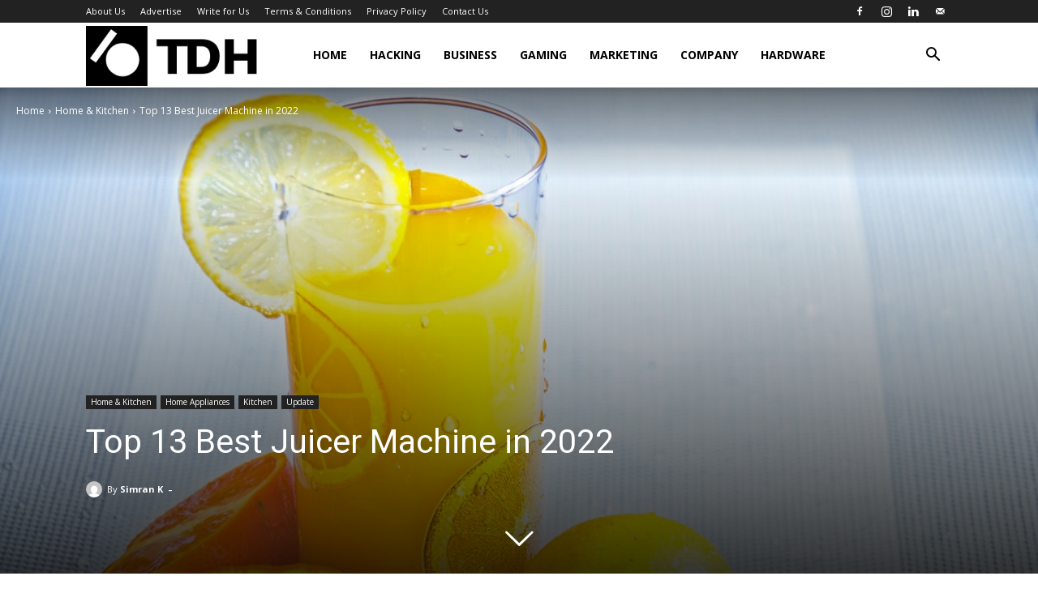

--- FILE ---
content_type: text/html; charset=UTF-8
request_url: https://thedigitalhacker.com/best-juicer-machine/
body_size: 36730
content:
<!doctype html >
<!--[if IE 8]>    <html class="ie8" lang="en"> <![endif]-->
<!--[if IE 9]>    <html class="ie9" lang="en"> <![endif]-->
<!--[if gt IE 8]><!--> <html lang="en-US" prefix="og: https://ogp.me/ns#"> <!--<![endif]-->
<head>
    <title>Top 13 Best Juicer Machine in 2022 - TheDigitalHacker</title>
    <meta charset="UTF-8" />
    <meta name="viewport" content="width=device-width, initial-scale=1.0">
    <link rel="pingback" href="https://thedigitalhacker.com/xmlrpc.php" />
    	<style>img:is([sizes="auto" i], [sizes^="auto," i]) { contain-intrinsic-size: 3000px 1500px }</style>
	<link rel="icon" type="image/png" href="https://thedigitalhacker.com/wp-content/uploads/2020/04/TDH.png">
<!-- Search Engine Optimization by Rank Math - https://rankmath.com/ -->
<meta name="description" content="Juices are something that beautifies your body, improves your health and keeps you full. It is a delicious way of consuming lots of fruits and vegetables. Having a best juicer machine makes it easy to make juices all day long."/>
<meta name="robots" content="follow, index, max-snippet:-1, max-video-preview:-1, max-image-preview:large"/>
<link rel="canonical" href="https://thedigitalhacker.com/best-juicer-machine/" />
<meta property="og:locale" content="en_US" />
<meta property="og:type" content="article" />
<meta property="og:title" content="Top 13 Best Juicer Machine in 2022 - TheDigitalHacker" />
<meta property="og:description" content="Juices are something that beautifies your body, improves your health and keeps you full. It is a delicious way of consuming lots of fruits and vegetables. Having a best juicer machine makes it easy to make juices all day long." />
<meta property="og:url" content="https://thedigitalhacker.com/best-juicer-machine/" />
<meta property="og:site_name" content="TheDigitalHacker" />
<meta property="article:publisher" content="https://www.facebook.com/thedigitalhacker/" />
<meta property="article:author" content="https://facebook.com/thedigitalhacker/" />
<meta property="article:section" content="Home &amp; Kitchen" />
<meta property="og:updated_time" content="2022-02-06T23:52:20-05:00" />
<meta property="og:image" content="https://thedigitalhacker.com/wp-content/uploads/2020/08/best-juicers-2.jpg" />
<meta property="og:image:secure_url" content="https://thedigitalhacker.com/wp-content/uploads/2020/08/best-juicers-2.jpg" />
<meta property="og:image:width" content="1200" />
<meta property="og:image:height" content="800" />
<meta property="og:image:alt" content="best juicer machine" />
<meta property="og:image:type" content="image/jpeg" />
<meta property="article:published_time" content="2020-06-10T10:57:00-05:00" />
<meta property="article:modified_time" content="2022-02-06T23:52:20-05:00" />
<meta name="twitter:card" content="summary_large_image" />
<meta name="twitter:title" content="Top 13 Best Juicer Machine in 2022 - TheDigitalHacker" />
<meta name="twitter:description" content="Juices are something that beautifies your body, improves your health and keeps you full. It is a delicious way of consuming lots of fruits and vegetables. Having a best juicer machine makes it easy to make juices all day long." />
<meta name="twitter:site" content="@thedigihacker" />
<meta name="twitter:creator" content="@thedigihacker" />
<meta name="twitter:image" content="https://thedigitalhacker.com/wp-content/uploads/2020/08/best-juicers-2.jpg" />
<meta name="twitter:label1" content="Written by" />
<meta name="twitter:data1" content="Simran K" />
<meta name="twitter:label2" content="Time to read" />
<meta name="twitter:data2" content="10 minutes" />
<script type="application/ld+json" class="rank-math-schema">{"@context":"https://schema.org","@graph":[{"@type":"Organization","@id":"https://thedigitalhacker.com/#organization","name":"TheDigitalHacker","url":"https://thedigitalhacker.com","sameAs":["https://www.facebook.com/thedigitalhacker/","https://twitter.com/thedigihacker"],"email":"hello@thedigitalhacker.com","logo":{"@type":"ImageObject","@id":"https://thedigitalhacker.com/#logo","url":"http://thedigitalhacker.com/wp-content/uploads/2019/06/TDH.png","contentUrl":"http://thedigitalhacker.com/wp-content/uploads/2019/06/TDH.png","caption":"TheDigitalHacker","inLanguage":"en-US","width":"272","height":"90"}},{"@type":"WebSite","@id":"https://thedigitalhacker.com/#website","url":"https://thedigitalhacker.com","name":"TheDigitalHacker","publisher":{"@id":"https://thedigitalhacker.com/#organization"},"inLanguage":"en-US"},{"@type":"ImageObject","@id":"https://thedigitalhacker.com/wp-content/uploads/2020/08/best-juicers-2.jpg","url":"https://thedigitalhacker.com/wp-content/uploads/2020/08/best-juicers-2.jpg","width":"1200","height":"800","inLanguage":"en-US"},{"@type":"WebPage","@id":"https://thedigitalhacker.com/best-juicer-machine/#webpage","url":"https://thedigitalhacker.com/best-juicer-machine/","name":"Top 13 Best Juicer Machine in 2022 - TheDigitalHacker","datePublished":"2020-06-10T10:57:00-05:00","dateModified":"2022-02-06T23:52:20-05:00","isPartOf":{"@id":"https://thedigitalhacker.com/#website"},"primaryImageOfPage":{"@id":"https://thedigitalhacker.com/wp-content/uploads/2020/08/best-juicers-2.jpg"},"inLanguage":"en-US"},{"@type":"NewsArticle","headline":"Top 13 Best Juicer Machine in 2022 - TheDigitalHacker","datePublished":"2020-06-10T10:57:00-05:00","dateModified":"2022-02-06T23:52:20-05:00","author":{"@type":"Person","name":"Simran Kaplish"},"description":"Juices are something that beautifies your body, improves your health and keeps you full. It is a delicious way of consuming lots of fruits and vegetables. Having a best juicer machine makes it easy to make juices all day long.","name":"Top 13 Best Juicer Machine in 2022 - TheDigitalHacker","@id":"https://thedigitalhacker.com/best-juicer-machine/#schema-26048","isPartOf":{"@id":"https://thedigitalhacker.com/best-juicer-machine/#webpage"},"publisher":{"@id":"https://thedigitalhacker.com/#organization"},"image":{"@id":"https://thedigitalhacker.com/wp-content/uploads/2020/08/best-juicers-2.jpg"},"inLanguage":"en-US","mainEntityOfPage":{"@id":"https://thedigitalhacker.com/best-juicer-machine/#webpage"}}]}</script>
<!-- /Rank Math WordPress SEO plugin -->

<link rel='dns-prefetch' href='//fonts.googleapis.com' />
<link rel="alternate" type="application/rss+xml" title="TheDigitalHacker &raquo; Feed" href="https://thedigitalhacker.com/feed/" />
<link rel="alternate" type="application/rss+xml" title="TheDigitalHacker &raquo; Comments Feed" href="https://thedigitalhacker.com/comments/feed/" />
<script type="text/javascript">
/* <![CDATA[ */
window._wpemojiSettings = {"baseUrl":"https:\/\/s.w.org\/images\/core\/emoji\/16.0.1\/72x72\/","ext":".png","svgUrl":"https:\/\/s.w.org\/images\/core\/emoji\/16.0.1\/svg\/","svgExt":".svg","source":{"concatemoji":"https:\/\/thedigitalhacker.com\/wp-includes\/js\/wp-emoji-release.min.js?ver=1397f8bf379e3feec05f9ab5099f3dd3"}};
/*! This file is auto-generated */
!function(s,n){var o,i,e;function c(e){try{var t={supportTests:e,timestamp:(new Date).valueOf()};sessionStorage.setItem(o,JSON.stringify(t))}catch(e){}}function p(e,t,n){e.clearRect(0,0,e.canvas.width,e.canvas.height),e.fillText(t,0,0);var t=new Uint32Array(e.getImageData(0,0,e.canvas.width,e.canvas.height).data),a=(e.clearRect(0,0,e.canvas.width,e.canvas.height),e.fillText(n,0,0),new Uint32Array(e.getImageData(0,0,e.canvas.width,e.canvas.height).data));return t.every(function(e,t){return e===a[t]})}function u(e,t){e.clearRect(0,0,e.canvas.width,e.canvas.height),e.fillText(t,0,0);for(var n=e.getImageData(16,16,1,1),a=0;a<n.data.length;a++)if(0!==n.data[a])return!1;return!0}function f(e,t,n,a){switch(t){case"flag":return n(e,"\ud83c\udff3\ufe0f\u200d\u26a7\ufe0f","\ud83c\udff3\ufe0f\u200b\u26a7\ufe0f")?!1:!n(e,"\ud83c\udde8\ud83c\uddf6","\ud83c\udde8\u200b\ud83c\uddf6")&&!n(e,"\ud83c\udff4\udb40\udc67\udb40\udc62\udb40\udc65\udb40\udc6e\udb40\udc67\udb40\udc7f","\ud83c\udff4\u200b\udb40\udc67\u200b\udb40\udc62\u200b\udb40\udc65\u200b\udb40\udc6e\u200b\udb40\udc67\u200b\udb40\udc7f");case"emoji":return!a(e,"\ud83e\udedf")}return!1}function g(e,t,n,a){var r="undefined"!=typeof WorkerGlobalScope&&self instanceof WorkerGlobalScope?new OffscreenCanvas(300,150):s.createElement("canvas"),o=r.getContext("2d",{willReadFrequently:!0}),i=(o.textBaseline="top",o.font="600 32px Arial",{});return e.forEach(function(e){i[e]=t(o,e,n,a)}),i}function t(e){var t=s.createElement("script");t.src=e,t.defer=!0,s.head.appendChild(t)}"undefined"!=typeof Promise&&(o="wpEmojiSettingsSupports",i=["flag","emoji"],n.supports={everything:!0,everythingExceptFlag:!0},e=new Promise(function(e){s.addEventListener("DOMContentLoaded",e,{once:!0})}),new Promise(function(t){var n=function(){try{var e=JSON.parse(sessionStorage.getItem(o));if("object"==typeof e&&"number"==typeof e.timestamp&&(new Date).valueOf()<e.timestamp+604800&&"object"==typeof e.supportTests)return e.supportTests}catch(e){}return null}();if(!n){if("undefined"!=typeof Worker&&"undefined"!=typeof OffscreenCanvas&&"undefined"!=typeof URL&&URL.createObjectURL&&"undefined"!=typeof Blob)try{var e="postMessage("+g.toString()+"("+[JSON.stringify(i),f.toString(),p.toString(),u.toString()].join(",")+"));",a=new Blob([e],{type:"text/javascript"}),r=new Worker(URL.createObjectURL(a),{name:"wpTestEmojiSupports"});return void(r.onmessage=function(e){c(n=e.data),r.terminate(),t(n)})}catch(e){}c(n=g(i,f,p,u))}t(n)}).then(function(e){for(var t in e)n.supports[t]=e[t],n.supports.everything=n.supports.everything&&n.supports[t],"flag"!==t&&(n.supports.everythingExceptFlag=n.supports.everythingExceptFlag&&n.supports[t]);n.supports.everythingExceptFlag=n.supports.everythingExceptFlag&&!n.supports.flag,n.DOMReady=!1,n.readyCallback=function(){n.DOMReady=!0}}).then(function(){return e}).then(function(){var e;n.supports.everything||(n.readyCallback(),(e=n.source||{}).concatemoji?t(e.concatemoji):e.wpemoji&&e.twemoji&&(t(e.twemoji),t(e.wpemoji)))}))}((window,document),window._wpemojiSettings);
/* ]]> */
</script>
<!-- thedigitalhacker.com is managing ads with Advanced Ads 2.0.16 – https://wpadvancedads.com/ --><script id="tdhads-ready">
			window.advanced_ads_ready=function(e,a){a=a||"complete";var d=function(e){return"interactive"===a?"loading"!==e:"complete"===e};d(document.readyState)?e():document.addEventListener("readystatechange",(function(a){d(a.target.readyState)&&e()}),{once:"interactive"===a})},window.advanced_ads_ready_queue=window.advanced_ads_ready_queue||[];		</script>
		
<style id='wp-emoji-styles-inline-css' type='text/css'>

	img.wp-smiley, img.emoji {
		display: inline !important;
		border: none !important;
		box-shadow: none !important;
		height: 1em !important;
		width: 1em !important;
		margin: 0 0.07em !important;
		vertical-align: -0.1em !important;
		background: none !important;
		padding: 0 !important;
	}
</style>
<link rel='stylesheet' id='wp-block-library-css' href='https://thedigitalhacker.com/wp-includes/css/dist/block-library/style.min.css?ver=1397f8bf379e3feec05f9ab5099f3dd3' type='text/css' media='all' />
<style id='classic-theme-styles-inline-css' type='text/css'>
/*! This file is auto-generated */
.wp-block-button__link{color:#fff;background-color:#32373c;border-radius:9999px;box-shadow:none;text-decoration:none;padding:calc(.667em + 2px) calc(1.333em + 2px);font-size:1.125em}.wp-block-file__button{background:#32373c;color:#fff;text-decoration:none}
</style>
<link rel='stylesheet' id='mpp_gutenberg-css' href='https://thedigitalhacker.com/wp-content/plugins/metronet-profile-picture/dist/blocks.style.build.css?ver=2.6.3' type='text/css' media='all' />
<style id='global-styles-inline-css' type='text/css'>
:root{--wp--preset--aspect-ratio--square: 1;--wp--preset--aspect-ratio--4-3: 4/3;--wp--preset--aspect-ratio--3-4: 3/4;--wp--preset--aspect-ratio--3-2: 3/2;--wp--preset--aspect-ratio--2-3: 2/3;--wp--preset--aspect-ratio--16-9: 16/9;--wp--preset--aspect-ratio--9-16: 9/16;--wp--preset--color--black: #000000;--wp--preset--color--cyan-bluish-gray: #abb8c3;--wp--preset--color--white: #ffffff;--wp--preset--color--pale-pink: #f78da7;--wp--preset--color--vivid-red: #cf2e2e;--wp--preset--color--luminous-vivid-orange: #ff6900;--wp--preset--color--luminous-vivid-amber: #fcb900;--wp--preset--color--light-green-cyan: #7bdcb5;--wp--preset--color--vivid-green-cyan: #00d084;--wp--preset--color--pale-cyan-blue: #8ed1fc;--wp--preset--color--vivid-cyan-blue: #0693e3;--wp--preset--color--vivid-purple: #9b51e0;--wp--preset--gradient--vivid-cyan-blue-to-vivid-purple: linear-gradient(135deg,rgba(6,147,227,1) 0%,rgb(155,81,224) 100%);--wp--preset--gradient--light-green-cyan-to-vivid-green-cyan: linear-gradient(135deg,rgb(122,220,180) 0%,rgb(0,208,130) 100%);--wp--preset--gradient--luminous-vivid-amber-to-luminous-vivid-orange: linear-gradient(135deg,rgba(252,185,0,1) 0%,rgba(255,105,0,1) 100%);--wp--preset--gradient--luminous-vivid-orange-to-vivid-red: linear-gradient(135deg,rgba(255,105,0,1) 0%,rgb(207,46,46) 100%);--wp--preset--gradient--very-light-gray-to-cyan-bluish-gray: linear-gradient(135deg,rgb(238,238,238) 0%,rgb(169,184,195) 100%);--wp--preset--gradient--cool-to-warm-spectrum: linear-gradient(135deg,rgb(74,234,220) 0%,rgb(151,120,209) 20%,rgb(207,42,186) 40%,rgb(238,44,130) 60%,rgb(251,105,98) 80%,rgb(254,248,76) 100%);--wp--preset--gradient--blush-light-purple: linear-gradient(135deg,rgb(255,206,236) 0%,rgb(152,150,240) 100%);--wp--preset--gradient--blush-bordeaux: linear-gradient(135deg,rgb(254,205,165) 0%,rgb(254,45,45) 50%,rgb(107,0,62) 100%);--wp--preset--gradient--luminous-dusk: linear-gradient(135deg,rgb(255,203,112) 0%,rgb(199,81,192) 50%,rgb(65,88,208) 100%);--wp--preset--gradient--pale-ocean: linear-gradient(135deg,rgb(255,245,203) 0%,rgb(182,227,212) 50%,rgb(51,167,181) 100%);--wp--preset--gradient--electric-grass: linear-gradient(135deg,rgb(202,248,128) 0%,rgb(113,206,126) 100%);--wp--preset--gradient--midnight: linear-gradient(135deg,rgb(2,3,129) 0%,rgb(40,116,252) 100%);--wp--preset--font-size--small: 11px;--wp--preset--font-size--medium: 20px;--wp--preset--font-size--large: 32px;--wp--preset--font-size--x-large: 42px;--wp--preset--font-size--regular: 15px;--wp--preset--font-size--larger: 50px;--wp--preset--spacing--20: 0.44rem;--wp--preset--spacing--30: 0.67rem;--wp--preset--spacing--40: 1rem;--wp--preset--spacing--50: 1.5rem;--wp--preset--spacing--60: 2.25rem;--wp--preset--spacing--70: 3.38rem;--wp--preset--spacing--80: 5.06rem;--wp--preset--shadow--natural: 6px 6px 9px rgba(0, 0, 0, 0.2);--wp--preset--shadow--deep: 12px 12px 50px rgba(0, 0, 0, 0.4);--wp--preset--shadow--sharp: 6px 6px 0px rgba(0, 0, 0, 0.2);--wp--preset--shadow--outlined: 6px 6px 0px -3px rgba(255, 255, 255, 1), 6px 6px rgba(0, 0, 0, 1);--wp--preset--shadow--crisp: 6px 6px 0px rgba(0, 0, 0, 1);}:where(.is-layout-flex){gap: 0.5em;}:where(.is-layout-grid){gap: 0.5em;}body .is-layout-flex{display: flex;}.is-layout-flex{flex-wrap: wrap;align-items: center;}.is-layout-flex > :is(*, div){margin: 0;}body .is-layout-grid{display: grid;}.is-layout-grid > :is(*, div){margin: 0;}:where(.wp-block-columns.is-layout-flex){gap: 2em;}:where(.wp-block-columns.is-layout-grid){gap: 2em;}:where(.wp-block-post-template.is-layout-flex){gap: 1.25em;}:where(.wp-block-post-template.is-layout-grid){gap: 1.25em;}.has-black-color{color: var(--wp--preset--color--black) !important;}.has-cyan-bluish-gray-color{color: var(--wp--preset--color--cyan-bluish-gray) !important;}.has-white-color{color: var(--wp--preset--color--white) !important;}.has-pale-pink-color{color: var(--wp--preset--color--pale-pink) !important;}.has-vivid-red-color{color: var(--wp--preset--color--vivid-red) !important;}.has-luminous-vivid-orange-color{color: var(--wp--preset--color--luminous-vivid-orange) !important;}.has-luminous-vivid-amber-color{color: var(--wp--preset--color--luminous-vivid-amber) !important;}.has-light-green-cyan-color{color: var(--wp--preset--color--light-green-cyan) !important;}.has-vivid-green-cyan-color{color: var(--wp--preset--color--vivid-green-cyan) !important;}.has-pale-cyan-blue-color{color: var(--wp--preset--color--pale-cyan-blue) !important;}.has-vivid-cyan-blue-color{color: var(--wp--preset--color--vivid-cyan-blue) !important;}.has-vivid-purple-color{color: var(--wp--preset--color--vivid-purple) !important;}.has-black-background-color{background-color: var(--wp--preset--color--black) !important;}.has-cyan-bluish-gray-background-color{background-color: var(--wp--preset--color--cyan-bluish-gray) !important;}.has-white-background-color{background-color: var(--wp--preset--color--white) !important;}.has-pale-pink-background-color{background-color: var(--wp--preset--color--pale-pink) !important;}.has-vivid-red-background-color{background-color: var(--wp--preset--color--vivid-red) !important;}.has-luminous-vivid-orange-background-color{background-color: var(--wp--preset--color--luminous-vivid-orange) !important;}.has-luminous-vivid-amber-background-color{background-color: var(--wp--preset--color--luminous-vivid-amber) !important;}.has-light-green-cyan-background-color{background-color: var(--wp--preset--color--light-green-cyan) !important;}.has-vivid-green-cyan-background-color{background-color: var(--wp--preset--color--vivid-green-cyan) !important;}.has-pale-cyan-blue-background-color{background-color: var(--wp--preset--color--pale-cyan-blue) !important;}.has-vivid-cyan-blue-background-color{background-color: var(--wp--preset--color--vivid-cyan-blue) !important;}.has-vivid-purple-background-color{background-color: var(--wp--preset--color--vivid-purple) !important;}.has-black-border-color{border-color: var(--wp--preset--color--black) !important;}.has-cyan-bluish-gray-border-color{border-color: var(--wp--preset--color--cyan-bluish-gray) !important;}.has-white-border-color{border-color: var(--wp--preset--color--white) !important;}.has-pale-pink-border-color{border-color: var(--wp--preset--color--pale-pink) !important;}.has-vivid-red-border-color{border-color: var(--wp--preset--color--vivid-red) !important;}.has-luminous-vivid-orange-border-color{border-color: var(--wp--preset--color--luminous-vivid-orange) !important;}.has-luminous-vivid-amber-border-color{border-color: var(--wp--preset--color--luminous-vivid-amber) !important;}.has-light-green-cyan-border-color{border-color: var(--wp--preset--color--light-green-cyan) !important;}.has-vivid-green-cyan-border-color{border-color: var(--wp--preset--color--vivid-green-cyan) !important;}.has-pale-cyan-blue-border-color{border-color: var(--wp--preset--color--pale-cyan-blue) !important;}.has-vivid-cyan-blue-border-color{border-color: var(--wp--preset--color--vivid-cyan-blue) !important;}.has-vivid-purple-border-color{border-color: var(--wp--preset--color--vivid-purple) !important;}.has-vivid-cyan-blue-to-vivid-purple-gradient-background{background: var(--wp--preset--gradient--vivid-cyan-blue-to-vivid-purple) !important;}.has-light-green-cyan-to-vivid-green-cyan-gradient-background{background: var(--wp--preset--gradient--light-green-cyan-to-vivid-green-cyan) !important;}.has-luminous-vivid-amber-to-luminous-vivid-orange-gradient-background{background: var(--wp--preset--gradient--luminous-vivid-amber-to-luminous-vivid-orange) !important;}.has-luminous-vivid-orange-to-vivid-red-gradient-background{background: var(--wp--preset--gradient--luminous-vivid-orange-to-vivid-red) !important;}.has-very-light-gray-to-cyan-bluish-gray-gradient-background{background: var(--wp--preset--gradient--very-light-gray-to-cyan-bluish-gray) !important;}.has-cool-to-warm-spectrum-gradient-background{background: var(--wp--preset--gradient--cool-to-warm-spectrum) !important;}.has-blush-light-purple-gradient-background{background: var(--wp--preset--gradient--blush-light-purple) !important;}.has-blush-bordeaux-gradient-background{background: var(--wp--preset--gradient--blush-bordeaux) !important;}.has-luminous-dusk-gradient-background{background: var(--wp--preset--gradient--luminous-dusk) !important;}.has-pale-ocean-gradient-background{background: var(--wp--preset--gradient--pale-ocean) !important;}.has-electric-grass-gradient-background{background: var(--wp--preset--gradient--electric-grass) !important;}.has-midnight-gradient-background{background: var(--wp--preset--gradient--midnight) !important;}.has-small-font-size{font-size: var(--wp--preset--font-size--small) !important;}.has-medium-font-size{font-size: var(--wp--preset--font-size--medium) !important;}.has-large-font-size{font-size: var(--wp--preset--font-size--large) !important;}.has-x-large-font-size{font-size: var(--wp--preset--font-size--x-large) !important;}
:where(.wp-block-post-template.is-layout-flex){gap: 1.25em;}:where(.wp-block-post-template.is-layout-grid){gap: 1.25em;}
:where(.wp-block-columns.is-layout-flex){gap: 2em;}:where(.wp-block-columns.is-layout-grid){gap: 2em;}
:root :where(.wp-block-pullquote){font-size: 1.5em;line-height: 1.6;}
</style>
<link rel='stylesheet' id='td-plugin-multi-purpose-css' href='https://thedigitalhacker.com/wp-content/plugins/td-composer/td-multi-purpose/style.css?ver=492e3cf54bd42df3b24a3de8e2307cafx' type='text/css' media='all' />
<link rel='stylesheet' id='google-fonts-style-css' href='https://fonts.googleapis.com/css?family=Open+Sans%3A400%2C600%2C700%7CRoboto%3A400%2C600%2C700&#038;display=swap&#038;ver=12.7.1' type='text/css' media='all' />
<link rel='stylesheet' id='td-theme-css' href='https://thedigitalhacker.com/wp-content/themes/Newspaper/style.css?ver=12.7.1' type='text/css' media='all' />
<style id='td-theme-inline-css' type='text/css'>@media (max-width:767px){.td-header-desktop-wrap{display:none}}@media (min-width:767px){.td-header-mobile-wrap{display:none}}</style>
<link rel='stylesheet' id='td-legacy-framework-front-style-css' href='https://thedigitalhacker.com/wp-content/plugins/td-composer/legacy/Newspaper/assets/css/td_legacy_main.css?ver=492e3cf54bd42df3b24a3de8e2307cafx' type='text/css' media='all' />
<link rel='stylesheet' id='td-standard-pack-framework-front-style-css' href='https://thedigitalhacker.com/wp-content/plugins/td-standard-pack/Newspaper/assets/css/td_standard_pack_main.css?ver=8ae1459a1d876d507918f73cef68310e' type='text/css' media='all' />
<link rel='stylesheet' id='td-theme-demo-style-css' href='https://thedigitalhacker.com/wp-content/plugins/td-composer/legacy/Newspaper/includes/demos/tech/demo_style.css?ver=12.7.1' type='text/css' media='all' />
<link rel='stylesheet' id='tdb_style_cloud_templates_front-css' href='https://thedigitalhacker.com/wp-content/plugins/td-cloud-library/assets/css/tdb_main.css?ver=d578089f160957352b9b4ca6d880fd8f' type='text/css' media='all' />
<script type="text/javascript" src="https://thedigitalhacker.com/wp-includes/js/jquery/jquery.min.js?ver=3.7.1" id="jquery-core-js"></script>
<script type="text/javascript" src="https://thedigitalhacker.com/wp-includes/js/jquery/jquery-migrate.min.js?ver=3.4.1" id="jquery-migrate-js"></script>
<link rel="https://api.w.org/" href="https://thedigitalhacker.com/wp-json/" /><link rel="alternate" title="JSON" type="application/json" href="https://thedigitalhacker.com/wp-json/wp/v2/posts/3775" /><link rel="EditURI" type="application/rsd+xml" title="RSD" href="https://thedigitalhacker.com/xmlrpc.php?rsd" />

<link rel='shortlink' href='https://thedigitalhacker.com/?p=3775' />
<link rel="alternate" title="oEmbed (JSON)" type="application/json+oembed" href="https://thedigitalhacker.com/wp-json/oembed/1.0/embed?url=https%3A%2F%2Fthedigitalhacker.com%2Fbest-juicer-machine%2F" />
<link rel="alternate" title="oEmbed (XML)" type="text/xml+oembed" href="https://thedigitalhacker.com/wp-json/oembed/1.0/embed?url=https%3A%2F%2Fthedigitalhacker.com%2Fbest-juicer-machine%2F&#038;format=xml" />
    <script>
        window.tdb_global_vars = {"wpRestUrl":"https:\/\/thedigitalhacker.com\/wp-json\/","permalinkStructure":"\/%postname%\/"};
        window.tdb_p_autoload_vars = {"isAjax":false,"isAdminBarShowing":false,"autoloadStatus":"on","origPostEditUrl":null};
    </script>
    
    <style id="tdb-global-colors">:root{--accent-color:#fff}</style>

    
	
<script type="text/javascript" src="https://thedigitalhacker.com/wp-content/plugins/td-composer/legacy/Newspaper/js/tdScrollToClass.js?ver=12.7.1" id="tdScrollToClass-js"></script><!-- JS generated by theme -->

<script type="text/javascript" id="td-generated-header-js">
    
    

	    var tdBlocksArray = []; //here we store all the items for the current page

	    // td_block class - each ajax block uses a object of this class for requests
	    function tdBlock() {
		    this.id = '';
		    this.block_type = 1; //block type id (1-234 etc)
		    this.atts = '';
		    this.td_column_number = '';
		    this.td_current_page = 1; //
		    this.post_count = 0; //from wp
		    this.found_posts = 0; //from wp
		    this.max_num_pages = 0; //from wp
		    this.td_filter_value = ''; //current live filter value
		    this.is_ajax_running = false;
		    this.td_user_action = ''; // load more or infinite loader (used by the animation)
		    this.header_color = '';
		    this.ajax_pagination_infinite_stop = ''; //show load more at page x
	    }

        // td_js_generator - mini detector
        ( function () {
            var htmlTag = document.getElementsByTagName("html")[0];

	        if ( navigator.userAgent.indexOf("MSIE 10.0") > -1 ) {
                htmlTag.className += ' ie10';
            }

            if ( !!navigator.userAgent.match(/Trident.*rv\:11\./) ) {
                htmlTag.className += ' ie11';
            }

	        if ( navigator.userAgent.indexOf("Edge") > -1 ) {
                htmlTag.className += ' ieEdge';
            }

            if ( /(iPad|iPhone|iPod)/g.test(navigator.userAgent) ) {
                htmlTag.className += ' td-md-is-ios';
            }

            var user_agent = navigator.userAgent.toLowerCase();
            if ( user_agent.indexOf("android") > -1 ) {
                htmlTag.className += ' td-md-is-android';
            }

            if ( -1 !== navigator.userAgent.indexOf('Mac OS X')  ) {
                htmlTag.className += ' td-md-is-os-x';
            }

            if ( /chrom(e|ium)/.test(navigator.userAgent.toLowerCase()) ) {
               htmlTag.className += ' td-md-is-chrome';
            }

            if ( -1 !== navigator.userAgent.indexOf('Firefox') ) {
                htmlTag.className += ' td-md-is-firefox';
            }

            if ( -1 !== navigator.userAgent.indexOf('Safari') && -1 === navigator.userAgent.indexOf('Chrome') ) {
                htmlTag.className += ' td-md-is-safari';
            }

            if( -1 !== navigator.userAgent.indexOf('IEMobile') ){
                htmlTag.className += ' td-md-is-iemobile';
            }

        })();

        var tdLocalCache = {};

        ( function () {
            "use strict";

            tdLocalCache = {
                data: {},
                remove: function (resource_id) {
                    delete tdLocalCache.data[resource_id];
                },
                exist: function (resource_id) {
                    return tdLocalCache.data.hasOwnProperty(resource_id) && tdLocalCache.data[resource_id] !== null;
                },
                get: function (resource_id) {
                    return tdLocalCache.data[resource_id];
                },
                set: function (resource_id, cachedData) {
                    tdLocalCache.remove(resource_id);
                    tdLocalCache.data[resource_id] = cachedData;
                }
            };
        })();

    
    
var td_viewport_interval_list=[{"limitBottom":767,"sidebarWidth":228},{"limitBottom":1018,"sidebarWidth":300},{"limitBottom":1140,"sidebarWidth":324}];
var td_animation_stack_effect="type0";
var tds_animation_stack=true;
var td_animation_stack_specific_selectors=".entry-thumb, img, .td-lazy-img";
var td_animation_stack_general_selectors=".td-animation-stack img, .td-animation-stack .entry-thumb, .post img, .td-animation-stack .td-lazy-img";
var tds_general_modal_image="yes";
var tds_video_scroll="enabled";
var tdc_is_installed="yes";
var tdc_domain_active=false;
var td_ajax_url="https:\/\/thedigitalhacker.com\/wp-admin\/admin-ajax.php?td_theme_name=Newspaper&v=12.7.1";
var td_get_template_directory_uri="https:\/\/thedigitalhacker.com\/wp-content\/plugins\/td-composer\/legacy\/common";
var tds_snap_menu="smart_snap_always";
var tds_logo_on_sticky="show_header_logo";
var tds_header_style="tdm_header_style_1";
var td_please_wait="Please wait...";
var td_email_user_pass_incorrect="User or password incorrect!";
var td_email_user_incorrect="Email or username incorrect!";
var td_email_incorrect="Email incorrect!";
var td_user_incorrect="Username incorrect!";
var td_email_user_empty="Email or username empty!";
var td_pass_empty="Pass empty!";
var td_pass_pattern_incorrect="Invalid Pass Pattern!";
var td_retype_pass_incorrect="Retyped Pass incorrect!";
var tds_more_articles_on_post_enable="";
var tds_more_articles_on_post_time_to_wait="";
var tds_more_articles_on_post_pages_distance_from_top=0;
var tds_captcha="";
var tds_theme_color_site_wide="#4ac5db";
var tds_smart_sidebar="";
var tdThemeName="Newspaper";
var tdThemeNameWl="Newspaper";
var td_magnific_popup_translation_tPrev="Previous (Left arrow key)";
var td_magnific_popup_translation_tNext="Next (Right arrow key)";
var td_magnific_popup_translation_tCounter="%curr% of %total%";
var td_magnific_popup_translation_ajax_tError="The content from %url% could not be loaded.";
var td_magnific_popup_translation_image_tError="The image #%curr% could not be loaded.";
var tdBlockNonce="3545f273c2";
var tdMobileMenu="enabled";
var tdMobileSearch="enabled";
var tdDateNamesI18n={"month_names":["January","February","March","April","May","June","July","August","September","October","November","December"],"month_names_short":["Jan","Feb","Mar","Apr","May","Jun","Jul","Aug","Sep","Oct","Nov","Dec"],"day_names":["Sunday","Monday","Tuesday","Wednesday","Thursday","Friday","Saturday"],"day_names_short":["Sun","Mon","Tue","Wed","Thu","Fri","Sat"]};
var tdb_modal_confirm="Save";
var tdb_modal_cancel="Cancel";
var tdb_modal_confirm_alt="Yes";
var tdb_modal_cancel_alt="No";
var td_deploy_mode="deploy";
var td_ad_background_click_link="";
var td_ad_background_click_target="";
</script>


<!-- Header style compiled by theme -->

<style>.td-header-wrap .black-menu .sf-menu>.current-menu-item>a,.td-header-wrap .black-menu .sf-menu>.current-menu-ancestor>a,.td-header-wrap .black-menu .sf-menu>.current-category-ancestor>a,.td-header-wrap .black-menu .sf-menu>li>a:hover,.td-header-wrap .black-menu .sf-menu>.sfHover>a,.sf-menu>.current-menu-item>a:after,.sf-menu>.current-menu-ancestor>a:after,.sf-menu>.current-category-ancestor>a:after,.sf-menu>li:hover>a:after,.sf-menu>.sfHover>a:after,.header-search-wrap .td-drop-down-search:after,.header-search-wrap .td-drop-down-search .btn:hover,input[type=submit]:hover,.td-read-more a,.td-post-category:hover,body .td_top_authors .td-active .td-author-post-count,body .td_top_authors .td-active .td-author-comments-count,body .td_top_authors .td_mod_wrap:hover .td-author-post-count,body .td_top_authors .td_mod_wrap:hover .td-author-comments-count,.td-404-sub-sub-title a:hover,.td-search-form-widget .wpb_button:hover,.td-rating-bar-wrap div,.dropcap,.td_wrapper_video_playlist .td_video_controls_playlist_wrapper,.wpb_default,.wpb_default:hover,.td-left-smart-list:hover,.td-right-smart-list:hover,#bbpress-forums button:hover,.bbp_widget_login .button:hover,.td-footer-wrapper .td-post-category,.td-footer-wrapper .widget_product_search input[type="submit"]:hover,.single-product .product .summary .cart .button:hover,.td-next-prev-wrap a:hover,.td-load-more-wrap a:hover,.td-post-small-box a:hover,.page-nav .current,.page-nav:first-child>div,#bbpress-forums .bbp-pagination .current,#bbpress-forums #bbp-single-user-details #bbp-user-navigation li.current a,.td-theme-slider:hover .slide-meta-cat a,a.vc_btn-black:hover,.td-trending-now-wrapper:hover .td-trending-now-title,.td-scroll-up,.td-smart-list-button:hover,.td-weather-information:before,.td-weather-week:before,.td_block_exchange .td-exchange-header:before,.td-pulldown-syle-2 .td-subcat-dropdown ul:after,.td_block_template_9 .td-block-title:after,.td_block_template_15 .td-block-title:before,div.wpforms-container .wpforms-form div.wpforms-submit-container button[type=submit],.td-close-video-fixed{background-color:#4ac5db}.td_block_template_4 .td-related-title .td-cur-simple-item:before{border-color:#4ac5db transparent transparent transparent!important}.td_block_template_4 .td-related-title .td-cur-simple-item,.td_block_template_3 .td-related-title .td-cur-simple-item,.td_block_template_9 .td-related-title:after{background-color:#4ac5db}a,cite a:hover,.td-page-content blockquote p,.td-post-content blockquote p,.mce-content-body blockquote p,.comment-content blockquote p,.wpb_text_column blockquote p,.td_block_text_with_title blockquote p,.td_module_wrap:hover .entry-title a,.td-subcat-filter .td-subcat-list a:hover,.td-subcat-filter .td-subcat-dropdown a:hover,.td_quote_on_blocks,.dropcap2,.dropcap3,body .td_top_authors .td-active .td-authors-name a,body .td_top_authors .td_mod_wrap:hover .td-authors-name a,.td-post-next-prev-content a:hover,.author-box-wrap .td-author-social a:hover,.td-author-name a:hover,.td-author-url a:hover,.comment-reply-link:hover,.logged-in-as a:hover,#cancel-comment-reply-link:hover,.td-search-query,.widget a:hover,.td_wp_recentcomments a:hover,.archive .widget_archive .current,.archive .widget_archive .current a,.widget_calendar tfoot a:hover,#bbpress-forums li.bbp-header .bbp-reply-content span a:hover,#bbpress-forums .bbp-forum-freshness a:hover,#bbpress-forums .bbp-topic-freshness a:hover,#bbpress-forums .bbp-forums-list li a:hover,#bbpress-forums .bbp-forum-title:hover,#bbpress-forums .bbp-topic-permalink:hover,#bbpress-forums .bbp-topic-started-by a:hover,#bbpress-forums .bbp-topic-started-in a:hover,#bbpress-forums .bbp-body .super-sticky li.bbp-topic-title .bbp-topic-permalink,#bbpress-forums .bbp-body .sticky li.bbp-topic-title .bbp-topic-permalink,.widget_display_replies .bbp-author-name,.widget_display_topics .bbp-author-name,.td-subfooter-menu li a:hover,a.vc_btn-black:hover,.td-smart-list-dropdown-wrap .td-smart-list-button:hover,.td-instagram-user a,.td-block-title-wrap .td-wrapper-pulldown-filter .td-pulldown-filter-display-option:hover,.td-block-title-wrap .td-wrapper-pulldown-filter .td-pulldown-filter-display-option:hover i,.td-block-title-wrap .td-wrapper-pulldown-filter .td-pulldown-filter-link:hover,.td-block-title-wrap .td-wrapper-pulldown-filter .td-pulldown-filter-item .td-cur-simple-item,.td-pulldown-syle-2 .td-subcat-dropdown:hover .td-subcat-more span,.td-pulldown-syle-2 .td-subcat-dropdown:hover .td-subcat-more i,.td-pulldown-syle-3 .td-subcat-dropdown:hover .td-subcat-more span,.td-pulldown-syle-3 .td-subcat-dropdown:hover .td-subcat-more i,.td_block_template_2 .td-related-title .td-cur-simple-item,.td_block_template_5 .td-related-title .td-cur-simple-item,.td_block_template_6 .td-related-title .td-cur-simple-item,.td_block_template_7 .td-related-title .td-cur-simple-item,.td_block_template_8 .td-related-title .td-cur-simple-item,.td_block_template_9 .td-related-title .td-cur-simple-item,.td_block_template_10 .td-related-title .td-cur-simple-item,.td_block_template_11 .td-related-title .td-cur-simple-item,.td_block_template_12 .td-related-title .td-cur-simple-item,.td_block_template_13 .td-related-title .td-cur-simple-item,.td_block_template_14 .td-related-title .td-cur-simple-item,.td_block_template_15 .td-related-title .td-cur-simple-item,.td_block_template_16 .td-related-title .td-cur-simple-item,.td_block_template_17 .td-related-title .td-cur-simple-item,.td-theme-wrap .sf-menu ul .td-menu-item>a:hover,.td-theme-wrap .sf-menu ul .sfHover>a,.td-theme-wrap .sf-menu ul .current-menu-ancestor>a,.td-theme-wrap .sf-menu ul .current-category-ancestor>a,.td-theme-wrap .sf-menu ul .current-menu-item>a,.td_outlined_btn,body .td_block_categories_tags .td-ct-item:hover,body .td_block_list_menu li.current-menu-item>a,body .td_block_list_menu li.current-menu-ancestor>a,body .td_block_list_menu li.current-category-ancestor>a{color:#4ac5db}a.vc_btn-black.vc_btn_square_outlined:hover,a.vc_btn-black.vc_btn_outlined:hover{color:#4ac5db!important}.td-next-prev-wrap a:hover,.td-load-more-wrap a:hover,.td-post-small-box a:hover,.page-nav .current,.page-nav:first-child>div,#bbpress-forums .bbp-pagination .current,.post .td_quote_box,.page .td_quote_box,a.vc_btn-black:hover,.td_block_template_5 .td-block-title>*,.td_outlined_btn{border-color:#4ac5db}.td_wrapper_video_playlist .td_video_currently_playing:after{border-color:#4ac5db!important}.header-search-wrap .td-drop-down-search:before{border-color:transparent transparent #4ac5db transparent}.block-title>span,.block-title>a,.block-title>label,.widgettitle,.widgettitle:after,body .td-trending-now-title,.td-trending-now-wrapper:hover .td-trending-now-title,.wpb_tabs li.ui-tabs-active a,.wpb_tabs li:hover a,.vc_tta-container .vc_tta-color-grey.vc_tta-tabs-position-top.vc_tta-style-classic .vc_tta-tabs-container .vc_tta-tab.vc_active>a,.vc_tta-container .vc_tta-color-grey.vc_tta-tabs-position-top.vc_tta-style-classic .vc_tta-tabs-container .vc_tta-tab:hover>a,.td_block_template_1 .td-related-title .td-cur-simple-item,.td-subcat-filter .td-subcat-dropdown:hover .td-subcat-more,.td_3D_btn,.td_shadow_btn,.td_default_btn,.td_round_btn,.td_outlined_btn:hover{background-color:#4ac5db}.block-title,.td_block_template_1 .td-related-title,.wpb_tabs .wpb_tabs_nav,.vc_tta-container .vc_tta-color-grey.vc_tta-tabs-position-top.vc_tta-style-classic .vc_tta-tabs-container{border-color:#4ac5db}.td_block_wrap .td-subcat-item a.td-cur-simple-item{color:#4ac5db}.td-grid-style-4 .entry-title{background-color:rgba(74,197,219,0.7)}.block-title>span,.block-title>span>a,.block-title>a,.block-title>label,.widgettitle,.widgettitle:after,body .td-trending-now-title,.td-trending-now-wrapper:hover .td-trending-now-title,.wpb_tabs li.ui-tabs-active a,.wpb_tabs li:hover a,.vc_tta-container .vc_tta-color-grey.vc_tta-tabs-position-top.vc_tta-style-classic .vc_tta-tabs-container .vc_tta-tab.vc_active>a,.vc_tta-container .vc_tta-color-grey.vc_tta-tabs-position-top.vc_tta-style-classic .vc_tta-tabs-container .vc_tta-tab:hover>a,.td_block_template_1 .td-related-title .td-cur-simple-item,.td-subcat-filter .td-subcat-dropdown:hover .td-subcat-more,.td-weather-information:before,.td-weather-week:before,.td_block_exchange .td-exchange-header:before,.td-theme-wrap .td_block_template_3 .td-block-title>*,.td-theme-wrap .td_block_template_4 .td-block-title>*,.td-theme-wrap .td_block_template_7 .td-block-title>*,.td-theme-wrap .td_block_template_9 .td-block-title:after,.td-theme-wrap .td_block_template_10 .td-block-title::before,.td-theme-wrap .td_block_template_11 .td-block-title::before,.td-theme-wrap .td_block_template_11 .td-block-title::after,.td-theme-wrap .td_block_template_14 .td-block-title,.td-theme-wrap .td_block_template_15 .td-block-title:before,.td-theme-wrap .td_block_template_17 .td-block-title:before{background-color:#222222}.block-title,.td_block_template_1 .td-related-title,.wpb_tabs .wpb_tabs_nav,.vc_tta-container .vc_tta-color-grey.vc_tta-tabs-position-top.vc_tta-style-classic .vc_tta-tabs-container,.td-theme-wrap .td_block_template_5 .td-block-title>*,.td-theme-wrap .td_block_template_17 .td-block-title,.td-theme-wrap .td_block_template_17 .td-block-title::before{border-color:#222222}.td-theme-wrap .td_block_template_4 .td-block-title>*:before,.td-theme-wrap .td_block_template_17 .td-block-title::after{border-color:#222222 transparent transparent transparent}.td-theme-wrap .td_block_template_4 .td-related-title .td-cur-simple-item:before{border-color:#222222 transparent transparent transparent!important}.td-menu-background:before,.td-search-background:before{background:rgba(0,0,0,0.8);background:-moz-linear-gradient(top,rgba(0,0,0,0.8) 0%,rgba(74,197,219,0.8) 100%);background:-webkit-gradient(left top,left bottom,color-stop(0%,rgba(0,0,0,0.8)),color-stop(100%,rgba(74,197,219,0.8)));background:-webkit-linear-gradient(top,rgba(0,0,0,0.8) 0%,rgba(74,197,219,0.8) 100%);background:-o-linear-gradient(top,rgba(0,0,0,0.8) 0%,rgba(74,197,219,0.8) 100%);background:-ms-linear-gradient(top,rgba(0,0,0,0.8) 0%,rgba(74,197,219,0.8) 100%);background:linear-gradient(to bottom,rgba(0,0,0,0.8) 0%,rgba(74,197,219,0.8) 100%);filter:progid:DXImageTransform.Microsoft.gradient(startColorstr='rgba(0,0,0,0.8)',endColorstr='rgba(74,197,219,0.8)',GradientType=0)}.td-mobile-content .current-menu-item>a,.td-mobile-content .current-menu-ancestor>a,.td-mobile-content .current-category-ancestor>a,#td-mobile-nav .td-menu-login-section a:hover,#td-mobile-nav .td-register-section a:hover,#td-mobile-nav .td-menu-socials-wrap a:hover i,.td-search-close span:hover i{color:#4ac5db}.td-menu-background,.td-search-background{background-image:url('http://thedigitalhacker.com/wp-content/uploads/2019/06/14.jpg')}.white-popup-block:after{background:rgba(0,0,0,0.8);background:-moz-linear-gradient(45deg,rgba(0,0,0,0.8) 0%,rgba(74,197,219,0.8) 100%);background:-webkit-gradient(left bottom,right top,color-stop(0%,rgba(0,0,0,0.8)),color-stop(100%,rgba(74,197,219,0.8)));background:-webkit-linear-gradient(45deg,rgba(0,0,0,0.8) 0%,rgba(74,197,219,0.8) 100%);background:linear-gradient(45deg,rgba(0,0,0,0.8) 0%,rgba(74,197,219,0.8) 100%)}.white-popup-block:before{background-image:url('http://thedigitalhacker.com/wp-content/uploads/2019/06/14.jpg')}.td-header-wrap .black-menu .sf-menu>.current-menu-item>a,.td-header-wrap .black-menu .sf-menu>.current-menu-ancestor>a,.td-header-wrap .black-menu .sf-menu>.current-category-ancestor>a,.td-header-wrap .black-menu .sf-menu>li>a:hover,.td-header-wrap .black-menu .sf-menu>.sfHover>a,.sf-menu>.current-menu-item>a:after,.sf-menu>.current-menu-ancestor>a:after,.sf-menu>.current-category-ancestor>a:after,.sf-menu>li:hover>a:after,.sf-menu>.sfHover>a:after,.header-search-wrap .td-drop-down-search:after,.header-search-wrap .td-drop-down-search .btn:hover,input[type=submit]:hover,.td-read-more a,.td-post-category:hover,body .td_top_authors .td-active .td-author-post-count,body .td_top_authors .td-active .td-author-comments-count,body .td_top_authors .td_mod_wrap:hover .td-author-post-count,body .td_top_authors .td_mod_wrap:hover .td-author-comments-count,.td-404-sub-sub-title a:hover,.td-search-form-widget .wpb_button:hover,.td-rating-bar-wrap div,.dropcap,.td_wrapper_video_playlist .td_video_controls_playlist_wrapper,.wpb_default,.wpb_default:hover,.td-left-smart-list:hover,.td-right-smart-list:hover,#bbpress-forums button:hover,.bbp_widget_login .button:hover,.td-footer-wrapper .td-post-category,.td-footer-wrapper .widget_product_search input[type="submit"]:hover,.single-product .product .summary .cart .button:hover,.td-next-prev-wrap a:hover,.td-load-more-wrap a:hover,.td-post-small-box a:hover,.page-nav .current,.page-nav:first-child>div,#bbpress-forums .bbp-pagination .current,#bbpress-forums #bbp-single-user-details #bbp-user-navigation li.current a,.td-theme-slider:hover .slide-meta-cat a,a.vc_btn-black:hover,.td-trending-now-wrapper:hover .td-trending-now-title,.td-scroll-up,.td-smart-list-button:hover,.td-weather-information:before,.td-weather-week:before,.td_block_exchange .td-exchange-header:before,.td-pulldown-syle-2 .td-subcat-dropdown ul:after,.td_block_template_9 .td-block-title:after,.td_block_template_15 .td-block-title:before,div.wpforms-container .wpforms-form div.wpforms-submit-container button[type=submit],.td-close-video-fixed{background-color:#4ac5db}.td_block_template_4 .td-related-title .td-cur-simple-item:before{border-color:#4ac5db transparent transparent transparent!important}.td_block_template_4 .td-related-title .td-cur-simple-item,.td_block_template_3 .td-related-title .td-cur-simple-item,.td_block_template_9 .td-related-title:after{background-color:#4ac5db}a,cite a:hover,.td-page-content blockquote p,.td-post-content blockquote p,.mce-content-body blockquote p,.comment-content blockquote p,.wpb_text_column blockquote p,.td_block_text_with_title blockquote p,.td_module_wrap:hover .entry-title a,.td-subcat-filter .td-subcat-list a:hover,.td-subcat-filter .td-subcat-dropdown a:hover,.td_quote_on_blocks,.dropcap2,.dropcap3,body .td_top_authors .td-active .td-authors-name a,body .td_top_authors .td_mod_wrap:hover .td-authors-name a,.td-post-next-prev-content a:hover,.author-box-wrap .td-author-social a:hover,.td-author-name a:hover,.td-author-url a:hover,.comment-reply-link:hover,.logged-in-as a:hover,#cancel-comment-reply-link:hover,.td-search-query,.widget a:hover,.td_wp_recentcomments a:hover,.archive .widget_archive .current,.archive .widget_archive .current a,.widget_calendar tfoot a:hover,#bbpress-forums li.bbp-header .bbp-reply-content span a:hover,#bbpress-forums .bbp-forum-freshness a:hover,#bbpress-forums .bbp-topic-freshness a:hover,#bbpress-forums .bbp-forums-list li a:hover,#bbpress-forums .bbp-forum-title:hover,#bbpress-forums .bbp-topic-permalink:hover,#bbpress-forums .bbp-topic-started-by a:hover,#bbpress-forums .bbp-topic-started-in a:hover,#bbpress-forums .bbp-body .super-sticky li.bbp-topic-title .bbp-topic-permalink,#bbpress-forums .bbp-body .sticky li.bbp-topic-title .bbp-topic-permalink,.widget_display_replies .bbp-author-name,.widget_display_topics .bbp-author-name,.td-subfooter-menu li a:hover,a.vc_btn-black:hover,.td-smart-list-dropdown-wrap .td-smart-list-button:hover,.td-instagram-user a,.td-block-title-wrap .td-wrapper-pulldown-filter .td-pulldown-filter-display-option:hover,.td-block-title-wrap .td-wrapper-pulldown-filter .td-pulldown-filter-display-option:hover i,.td-block-title-wrap .td-wrapper-pulldown-filter .td-pulldown-filter-link:hover,.td-block-title-wrap .td-wrapper-pulldown-filter .td-pulldown-filter-item .td-cur-simple-item,.td-pulldown-syle-2 .td-subcat-dropdown:hover .td-subcat-more span,.td-pulldown-syle-2 .td-subcat-dropdown:hover .td-subcat-more i,.td-pulldown-syle-3 .td-subcat-dropdown:hover .td-subcat-more span,.td-pulldown-syle-3 .td-subcat-dropdown:hover .td-subcat-more i,.td_block_template_2 .td-related-title .td-cur-simple-item,.td_block_template_5 .td-related-title .td-cur-simple-item,.td_block_template_6 .td-related-title .td-cur-simple-item,.td_block_template_7 .td-related-title .td-cur-simple-item,.td_block_template_8 .td-related-title .td-cur-simple-item,.td_block_template_9 .td-related-title .td-cur-simple-item,.td_block_template_10 .td-related-title .td-cur-simple-item,.td_block_template_11 .td-related-title .td-cur-simple-item,.td_block_template_12 .td-related-title .td-cur-simple-item,.td_block_template_13 .td-related-title .td-cur-simple-item,.td_block_template_14 .td-related-title .td-cur-simple-item,.td_block_template_15 .td-related-title .td-cur-simple-item,.td_block_template_16 .td-related-title .td-cur-simple-item,.td_block_template_17 .td-related-title .td-cur-simple-item,.td-theme-wrap .sf-menu ul .td-menu-item>a:hover,.td-theme-wrap .sf-menu ul .sfHover>a,.td-theme-wrap .sf-menu ul .current-menu-ancestor>a,.td-theme-wrap .sf-menu ul .current-category-ancestor>a,.td-theme-wrap .sf-menu ul .current-menu-item>a,.td_outlined_btn,body .td_block_categories_tags .td-ct-item:hover,body .td_block_list_menu li.current-menu-item>a,body .td_block_list_menu li.current-menu-ancestor>a,body .td_block_list_menu li.current-category-ancestor>a{color:#4ac5db}a.vc_btn-black.vc_btn_square_outlined:hover,a.vc_btn-black.vc_btn_outlined:hover{color:#4ac5db!important}.td-next-prev-wrap a:hover,.td-load-more-wrap a:hover,.td-post-small-box a:hover,.page-nav .current,.page-nav:first-child>div,#bbpress-forums .bbp-pagination .current,.post .td_quote_box,.page .td_quote_box,a.vc_btn-black:hover,.td_block_template_5 .td-block-title>*,.td_outlined_btn{border-color:#4ac5db}.td_wrapper_video_playlist .td_video_currently_playing:after{border-color:#4ac5db!important}.header-search-wrap .td-drop-down-search:before{border-color:transparent transparent #4ac5db transparent}.block-title>span,.block-title>a,.block-title>label,.widgettitle,.widgettitle:after,body .td-trending-now-title,.td-trending-now-wrapper:hover .td-trending-now-title,.wpb_tabs li.ui-tabs-active a,.wpb_tabs li:hover a,.vc_tta-container .vc_tta-color-grey.vc_tta-tabs-position-top.vc_tta-style-classic .vc_tta-tabs-container .vc_tta-tab.vc_active>a,.vc_tta-container .vc_tta-color-grey.vc_tta-tabs-position-top.vc_tta-style-classic .vc_tta-tabs-container .vc_tta-tab:hover>a,.td_block_template_1 .td-related-title .td-cur-simple-item,.td-subcat-filter .td-subcat-dropdown:hover .td-subcat-more,.td_3D_btn,.td_shadow_btn,.td_default_btn,.td_round_btn,.td_outlined_btn:hover{background-color:#4ac5db}.block-title,.td_block_template_1 .td-related-title,.wpb_tabs .wpb_tabs_nav,.vc_tta-container .vc_tta-color-grey.vc_tta-tabs-position-top.vc_tta-style-classic .vc_tta-tabs-container{border-color:#4ac5db}.td_block_wrap .td-subcat-item a.td-cur-simple-item{color:#4ac5db}.td-grid-style-4 .entry-title{background-color:rgba(74,197,219,0.7)}.block-title>span,.block-title>span>a,.block-title>a,.block-title>label,.widgettitle,.widgettitle:after,body .td-trending-now-title,.td-trending-now-wrapper:hover .td-trending-now-title,.wpb_tabs li.ui-tabs-active a,.wpb_tabs li:hover a,.vc_tta-container .vc_tta-color-grey.vc_tta-tabs-position-top.vc_tta-style-classic .vc_tta-tabs-container .vc_tta-tab.vc_active>a,.vc_tta-container .vc_tta-color-grey.vc_tta-tabs-position-top.vc_tta-style-classic .vc_tta-tabs-container .vc_tta-tab:hover>a,.td_block_template_1 .td-related-title .td-cur-simple-item,.td-subcat-filter .td-subcat-dropdown:hover .td-subcat-more,.td-weather-information:before,.td-weather-week:before,.td_block_exchange .td-exchange-header:before,.td-theme-wrap .td_block_template_3 .td-block-title>*,.td-theme-wrap .td_block_template_4 .td-block-title>*,.td-theme-wrap .td_block_template_7 .td-block-title>*,.td-theme-wrap .td_block_template_9 .td-block-title:after,.td-theme-wrap .td_block_template_10 .td-block-title::before,.td-theme-wrap .td_block_template_11 .td-block-title::before,.td-theme-wrap .td_block_template_11 .td-block-title::after,.td-theme-wrap .td_block_template_14 .td-block-title,.td-theme-wrap .td_block_template_15 .td-block-title:before,.td-theme-wrap .td_block_template_17 .td-block-title:before{background-color:#222222}.block-title,.td_block_template_1 .td-related-title,.wpb_tabs .wpb_tabs_nav,.vc_tta-container .vc_tta-color-grey.vc_tta-tabs-position-top.vc_tta-style-classic .vc_tta-tabs-container,.td-theme-wrap .td_block_template_5 .td-block-title>*,.td-theme-wrap .td_block_template_17 .td-block-title,.td-theme-wrap .td_block_template_17 .td-block-title::before{border-color:#222222}.td-theme-wrap .td_block_template_4 .td-block-title>*:before,.td-theme-wrap .td_block_template_17 .td-block-title::after{border-color:#222222 transparent transparent transparent}.td-theme-wrap .td_block_template_4 .td-related-title .td-cur-simple-item:before{border-color:#222222 transparent transparent transparent!important}.td-menu-background:before,.td-search-background:before{background:rgba(0,0,0,0.8);background:-moz-linear-gradient(top,rgba(0,0,0,0.8) 0%,rgba(74,197,219,0.8) 100%);background:-webkit-gradient(left top,left bottom,color-stop(0%,rgba(0,0,0,0.8)),color-stop(100%,rgba(74,197,219,0.8)));background:-webkit-linear-gradient(top,rgba(0,0,0,0.8) 0%,rgba(74,197,219,0.8) 100%);background:-o-linear-gradient(top,rgba(0,0,0,0.8) 0%,rgba(74,197,219,0.8) 100%);background:-ms-linear-gradient(top,rgba(0,0,0,0.8) 0%,rgba(74,197,219,0.8) 100%);background:linear-gradient(to bottom,rgba(0,0,0,0.8) 0%,rgba(74,197,219,0.8) 100%);filter:progid:DXImageTransform.Microsoft.gradient(startColorstr='rgba(0,0,0,0.8)',endColorstr='rgba(74,197,219,0.8)',GradientType=0)}.td-mobile-content .current-menu-item>a,.td-mobile-content .current-menu-ancestor>a,.td-mobile-content .current-category-ancestor>a,#td-mobile-nav .td-menu-login-section a:hover,#td-mobile-nav .td-register-section a:hover,#td-mobile-nav .td-menu-socials-wrap a:hover i,.td-search-close span:hover i{color:#4ac5db}.td-menu-background,.td-search-background{background-image:url('http://thedigitalhacker.com/wp-content/uploads/2019/06/14.jpg')}.white-popup-block:after{background:rgba(0,0,0,0.8);background:-moz-linear-gradient(45deg,rgba(0,0,0,0.8) 0%,rgba(74,197,219,0.8) 100%);background:-webkit-gradient(left bottom,right top,color-stop(0%,rgba(0,0,0,0.8)),color-stop(100%,rgba(74,197,219,0.8)));background:-webkit-linear-gradient(45deg,rgba(0,0,0,0.8) 0%,rgba(74,197,219,0.8) 100%);background:linear-gradient(45deg,rgba(0,0,0,0.8) 0%,rgba(74,197,219,0.8) 100%)}.white-popup-block:before{background-image:url('http://thedigitalhacker.com/wp-content/uploads/2019/06/14.jpg')}</style>

<!-- Global site tag (gtag.js) - Google Analytics -->
<script async src="https://www.googletagmanager.com/gtag/js?id=UA-142183827-1"></script>
<script>
  window.dataLayer = window.dataLayer || [];
  function gtag(){dataLayer.push(arguments);}
  gtag('js', new Date());

  gtag('config', 'UA-142183827-1');
</script>
<link rel="icon" href="https://thedigitalhacker.com/wp-content/uploads/2020/04/TDH-1-48x48.png" sizes="32x32" />
<link rel="icon" href="https://thedigitalhacker.com/wp-content/uploads/2020/04/TDH-1.png" sizes="192x192" />
<link rel="apple-touch-icon" href="https://thedigitalhacker.com/wp-content/uploads/2020/04/TDH-1.png" />
<meta name="msapplication-TileImage" content="https://thedigitalhacker.com/wp-content/uploads/2020/04/TDH-1.png" />

<!-- Button style compiled by theme -->

<style>.tdm-btn-style1{background-color:#4ac5db}.tdm-btn-style2:before{border-color:#4ac5db}.tdm-btn-style2{color:#4ac5db}.tdm-btn-style3{-webkit-box-shadow:0 2px 16px #4ac5db;-moz-box-shadow:0 2px 16px #4ac5db;box-shadow:0 2px 16px #4ac5db}.tdm-btn-style3:hover{-webkit-box-shadow:0 4px 26px #4ac5db;-moz-box-shadow:0 4px 26px #4ac5db;box-shadow:0 4px 26px #4ac5db}</style>

	<style id="tdw-css-placeholder"></style></head>

<body class="wp-singular post-template-default single single-post postid-3775 single-format-standard wp-theme-Newspaper td-standard-pack best-juicer-machine global-block-template-1 td-tech tdb_template_12567 aa-prefix-tdhads- aa-disabled-bots tdb-template td-animation-stack-type0 td-full-layout" itemscope="itemscope" itemtype="https://schema.org/WebPage">

<div class="td-scroll-up" data-style="style1"><i class="td-icon-menu-up"></i></div>
    <div class="td-menu-background" style="visibility:hidden"></div>
<div id="td-mobile-nav" style="visibility:hidden">
    <div class="td-mobile-container">
        <!-- mobile menu top section -->
        <div class="td-menu-socials-wrap">
            <!-- socials -->
            <div class="td-menu-socials">
                
        <span class="td-social-icon-wrap">
            <a target="_blank" href="https://facebook.com/thedigitalhacker" title="Facebook">
                <i class="td-icon-font td-icon-facebook"></i>
                <span style="display: none">Facebook</span>
            </a>
        </span>
        <span class="td-social-icon-wrap">
            <a target="_blank" href="https://www.instagram.com/thedigitalhacker/" title="Instagram">
                <i class="td-icon-font td-icon-instagram"></i>
                <span style="display: none">Instagram</span>
            </a>
        </span>
        <span class="td-social-icon-wrap">
            <a target="_blank" href="https://www.linkedin.com/company/thedigitalhacker/" title="Linkedin">
                <i class="td-icon-font td-icon-linkedin"></i>
                <span style="display: none">Linkedin</span>
            </a>
        </span>
        <span class="td-social-icon-wrap">
            <a target="_blank" href="/cdn-cgi/l/email-protection#d8b0bdb4b4b798acb0bdbcb1bfb1acb9b4b0b9bbb3bdaaf6bbb7b5" title="Mail">
                <i class="td-icon-font td-icon-mail-1"></i>
                <span style="display: none">Mail</span>
            </a>
        </span>            </div>
            <!-- close button -->
            <div class="td-mobile-close">
                <span><i class="td-icon-close-mobile"></i></span>
            </div>
        </div>

        <!-- login section -->
        
        <!-- menu section -->
        <div class="td-mobile-content">
            <div class="menu-menu-jennah-container"><ul id="menu-menu-jennah" class="td-mobile-main-menu"><li id="menu-item-4465" class="menu-item menu-item-type-custom menu-item-object-custom menu-item-home menu-item-first menu-item-4465"><a href="https://thedigitalhacker.com/">Home</a></li>
<li id="menu-item-4472" class="menu-item menu-item-type-taxonomy menu-item-object-category menu-item-4472"><a href="https://thedigitalhacker.com/category/news/security-vulnerability/">Hacking</a></li>
<li id="menu-item-4469" class="menu-item menu-item-type-taxonomy menu-item-object-category menu-item-4469"><a href="https://thedigitalhacker.com/category/news/business/">Business</a></li>
<li id="menu-item-4467" class="menu-item menu-item-type-taxonomy menu-item-object-category menu-item-4467"><a href="https://thedigitalhacker.com/category/games/">Gaming</a></li>
<li id="menu-item-13248" class="menu-item menu-item-type-taxonomy menu-item-object-category menu-item-13248"><a href="https://thedigitalhacker.com/category/services/digital-marketing-services/">Marketing</a></li>
<li id="menu-item-4470" class="menu-item menu-item-type-taxonomy menu-item-object-category menu-item-4470"><a href="https://thedigitalhacker.com/category/news/company/">Company</a></li>
<li id="menu-item-4468" class="menu-item menu-item-type-taxonomy menu-item-object-category menu-item-4468"><a href="https://thedigitalhacker.com/category/hardware/">Hardware</a></li>
</ul></div>        </div>
    </div>

    <!-- register/login section -->
    </div><div class="td-search-background" style="visibility:hidden"></div>
<div class="td-search-wrap-mob" style="visibility:hidden">
	<div class="td-drop-down-search">
		<form method="get" class="td-search-form" action="https://thedigitalhacker.com/">
			<!-- close button -->
			<div class="td-search-close">
				<span><i class="td-icon-close-mobile"></i></span>
			</div>
			<div role="search" class="td-search-input">
				<span>Search</span>
				<input id="td-header-search-mob" type="text" value="" name="s" autocomplete="off" />
			</div>
		</form>
		<div id="td-aj-search-mob" class="td-ajax-search-flex"></div>
	</div>
</div>

    <div id="td-outer-wrap" class="td-theme-wrap">
    
        
            <div class="tdc-header-wrap ">

            <!--
Header style multipurpose 1
-->


<div class="td-header-wrap tdm-header tdm-header-style-1 ">
    
            <div class="td-header-top-menu-full td-container-wrap ">
            <div class="td-container td-header-row td-header-top-menu">
                
    <div class="top-bar-style-1">
        
<div class="td-header-sp-top-menu">


	<div class="menu-top-container"><ul id="menu-footer-menu" class="top-header-menu"><li id="menu-item-122" class="menu-item menu-item-type-custom menu-item-object-custom menu-item-first td-menu-item td-normal-menu menu-item-122"><a href="https://thedigitalhacker.com/about/">About Us</a></li>
<li id="menu-item-123" class="menu-item menu-item-type-custom menu-item-object-custom td-menu-item td-normal-menu menu-item-123"><a href="https://thedigitalhacker.com/advertise/">Advertise</a></li>
<li id="menu-item-124" class="menu-item menu-item-type-custom menu-item-object-custom td-menu-item td-normal-menu menu-item-124"><a href="https://thedigitalhacker.com/write-for-us/">Write for Us</a></li>
<li id="menu-item-2701" class="menu-item menu-item-type-post_type menu-item-object-page td-menu-item td-normal-menu menu-item-2701"><a href="https://thedigitalhacker.com/terms-of-service/">Terms &#038; Conditions</a></li>
<li id="menu-item-2702" class="menu-item menu-item-type-post_type menu-item-object-page menu-item-privacy-policy td-menu-item td-normal-menu menu-item-2702"><a rel="privacy-policy" href="https://thedigitalhacker.com/privacy-policy/">Privacy Policy</a></li>
<li id="menu-item-125" class="menu-item menu-item-type-custom menu-item-object-custom td-menu-item td-normal-menu menu-item-125"><a href="https://thedigitalhacker.com/contact/">Contact Us</a></li>
</ul></div></div>
        <div class="td-header-sp-top-widget">
    
    
        
        <span class="td-social-icon-wrap">
            <a target="_blank" href="https://facebook.com/thedigitalhacker" title="Facebook">
                <i class="td-icon-font td-icon-facebook"></i>
                <span style="display: none">Facebook</span>
            </a>
        </span>
        <span class="td-social-icon-wrap">
            <a target="_blank" href="https://www.instagram.com/thedigitalhacker/" title="Instagram">
                <i class="td-icon-font td-icon-instagram"></i>
                <span style="display: none">Instagram</span>
            </a>
        </span>
        <span class="td-social-icon-wrap">
            <a target="_blank" href="https://www.linkedin.com/company/thedigitalhacker/" title="Linkedin">
                <i class="td-icon-font td-icon-linkedin"></i>
                <span style="display: none">Linkedin</span>
            </a>
        </span>
        <span class="td-social-icon-wrap">
            <a target="_blank" href="/cdn-cgi/l/email-protection#375f525b5b5877435f52535e505e43565b5f56545c52451954585a" title="Mail">
                <i class="td-icon-font td-icon-mail-1"></i>
                <span style="display: none">Mail</span>
            </a>
        </span>    </div>

    </div>

<!-- LOGIN MODAL -->

                <div id="login-form" class="white-popup-block mfp-hide mfp-with-anim td-login-modal-wrap">
                    <div class="td-login-wrap">
                        <a href="#" aria-label="Back" class="td-back-button"><i class="td-icon-modal-back"></i></a>
                        <div id="td-login-div" class="td-login-form-div td-display-block">
                            <div class="td-login-panel-title">Sign in</div>
                            <div class="td-login-panel-descr">Welcome! Log into your account</div>
                            <div class="td_display_err"></div>
                            <form id="loginForm" action="#" method="post">
                                <div class="td-login-inputs"><input class="td-login-input" autocomplete="username" type="text" name="login_email" id="login_email" value="" required><label for="login_email">your username</label></div>
                                <div class="td-login-inputs"><input class="td-login-input" autocomplete="current-password" type="password" name="login_pass" id="login_pass" value="" required><label for="login_pass">your password</label></div>
                                <input type="button"  name="login_button" id="login_button" class="wpb_button btn td-login-button" value="Login">
                                
                            </form>

                            

                            <div class="td-login-info-text"><a href="#" id="forgot-pass-link">Forgot your password? Get help</a></div>
                            
                            
                            
                            <div class="td-login-info-text"><a class="privacy-policy-link" href="https://thedigitalhacker.com/privacy-policy/">Privacy Policy</a></div>
                        </div>

                        

                         <div id="td-forgot-pass-div" class="td-login-form-div td-display-none">
                            <div class="td-login-panel-title">Password recovery</div>
                            <div class="td-login-panel-descr">Recover your password</div>
                            <div class="td_display_err"></div>
                            <form id="forgotpassForm" action="#" method="post">
                                <div class="td-login-inputs"><input class="td-login-input" type="text" name="forgot_email" id="forgot_email" value="" required><label for="forgot_email">your email</label></div>
                                <input type="button" name="forgot_button" id="forgot_button" class="wpb_button btn td-login-button" value="Send My Password">
                            </form>
                            <div class="td-login-info-text">A password will be e-mailed to you.</div>
                        </div>
                        
                        
                    </div>
                </div>
                            </div>
        </div>
    
    <div class="td-header-menu-wrap-full td-container-wrap ">
        <div class="td-header-menu-wrap td-header-gradient td-header-menu-no-search">
            <div class="td-container td-header-row td-header-main-menu">
                <div class="tdm-menu-btns-socials">
            <div class="header-search-wrap">
            <div class="td-search-btns-wrap">
                <a id="td-header-search-button" href="#" aria-label="Search" role="button" class="dropdown-toggle " data-toggle="dropdown"><i class="td-icon-search"></i></a>
                                    <a id="td-header-search-button-mob" href="#" role="button" aria-label="Search" class="dropdown-toggle " data-toggle="dropdown"><i class="td-icon-search"></i></a>
                            </div>

            <div class="td-drop-down-search">
                <form method="get" class="td-search-form" action="https://thedigitalhacker.com/">
                    <div role="search" class="td-head-form-search-wrap">
                        <input id="td-header-search" type="text" value="" name="s" autocomplete="off" /><input class="wpb_button wpb_btn-inverse btn" type="submit" id="td-header-search-top" value="Search" />
                    </div>
                </form>
                <div id="td-aj-search"></div>
            </div>
        </div>
    
    
    </div>

<div id="td-header-menu" role="navigation">
        <div id="td-top-mobile-toggle"><a href="#" aria-label="mobile-toggle"><i class="td-icon-font td-icon-mobile"></i></a></div>
        <div class="td-main-menu-logo td-logo-in-menu">
        		<a class="td-mobile-logo td-sticky-header" aria-label="Logo" href="https://thedigitalhacker.com/">
			<img class="td-retina-data" data-retina="http://thedigitalhacker.com/wp-content/uploads/2019/06/TDH.png" src="https://thedigitalhacker.com/wp-content/uploads/2019/06/TDH.png" alt="The Digital Hacker" title="The Digital Hacker" width="272" height="90" />
		</a>
			<a class="td-header-logo td-sticky-header" aria-label="Logo" href="https://thedigitalhacker.com/">
			<img class="td-retina-data" data-retina="https://thedigitalhacker.com/wp-content/uploads/2019/06/TDH.png" src="https://thedigitalhacker.com/wp-content/uploads/2019/06/TDH.png" alt="The Digital Hacker" title="The Digital Hacker"  width="272" height="90"/>
			<span class="td-visual-hidden">TheDigitalHacker</span>
		</a>
	    </div>
    <div class="menu-menu-jennah-container"><ul id="menu-menu-jennah-1" class="sf-menu"><li class="menu-item menu-item-type-custom menu-item-object-custom menu-item-home menu-item-first td-menu-item td-normal-menu menu-item-4465"><a href="https://thedigitalhacker.com/">Home</a></li>
<li class="menu-item menu-item-type-taxonomy menu-item-object-category td-menu-item td-normal-menu menu-item-4472"><a href="https://thedigitalhacker.com/category/news/security-vulnerability/">Hacking</a></li>
<li class="menu-item menu-item-type-taxonomy menu-item-object-category td-menu-item td-normal-menu menu-item-4469"><a href="https://thedigitalhacker.com/category/news/business/">Business</a></li>
<li class="menu-item menu-item-type-taxonomy menu-item-object-category td-menu-item td-normal-menu menu-item-4467"><a href="https://thedigitalhacker.com/category/games/">Gaming</a></li>
<li class="menu-item menu-item-type-taxonomy menu-item-object-category td-menu-item td-normal-menu menu-item-13248"><a href="https://thedigitalhacker.com/category/services/digital-marketing-services/">Marketing</a></li>
<li class="menu-item menu-item-type-taxonomy menu-item-object-category td-menu-item td-normal-menu menu-item-4470"><a href="https://thedigitalhacker.com/category/news/company/">Company</a></li>
<li class="menu-item menu-item-type-taxonomy menu-item-object-category td-menu-item td-normal-menu menu-item-4468"><a href="https://thedigitalhacker.com/category/hardware/">Hardware</a></li>
</ul></div></div>

            </div>
        </div>
    </div>

    </div>
            </div>

            
    <div id="tdb-autoload-article" data-autoload="on" data-autoload-org-post-id="3775" data-autoload-tpl-id="12567" data-autoload-type="next" data-autoload-count="5" data-autoload-scroll-percent="45">
    <style>
        .tdb-autoload-wrap {
            position: relative;
        }
        .tdb-autoload-wrap .tdb-loader-autoload {
            top: auto !important;
            bottom: 50px !important;
        }
        .tdb-autoload-debug {
            display: none;
            width: 1068px;
            margin-right: auto;
            margin-left: auto;
        }
        @media (min-width: 1019px) and (max-width: 1018px) {
            .tdb-autoload-debug {
                width: 740px;
            }
        }
        @media (max-width: 767px) {
            .tdb-autoload-debug {
                display: none;
                width: 100%;
                padding-left: 20px;
                padding-right: 20px;
            }
        }
    </style>

        <div class="td-main-content-wrap td-container-wrap">
            <div class="tdc-content-wrap tdb-autoload-wrap">
                <article id="template-id-12567"
                    class="post-12567 tdb_templates type-tdb_templates status-publish post"                    itemscope itemtype="https://schema.org/Article"                     data-post-url="https://thedigitalhacker.com/best-juicer-machine/"                     data-post-edit-url=""                     data-post-title="Top 13 Best Juicer Machine in 2022"                >
	                                    <div id="tdi_1" class="tdc-zone"><div class="tdc_zone tdi_2  wpb_row td-pb-row"  >
<style scoped>.tdi_2{min-height:0}</style><div id="tdi_3" class="tdc-row stretch_row_content td-stretch-content"><div class="vc_row tdi_4  wpb_row td-pb-row" >
<style scoped>.tdi_4,.tdi_4 .tdc-columns{min-height:0}.tdi_4,.tdi_4 .tdc-columns{display:block}.tdi_4 .tdc-columns{width:100%}.tdi_4:before,.tdi_4:after{display:table}.tdi_4{margin-bottom:48px!important}.tdi_4 .td_block_wrap{text-align:left}</style><div class="vc_column tdi_6  wpb_column vc_column_container tdc-column td-pb-span12">
<style scoped>.tdi_6{vertical-align:baseline}.tdi_6>.wpb_wrapper,.tdi_6>.wpb_wrapper>.tdc-elements{display:block}.tdi_6>.wpb_wrapper>.tdc-elements{width:100%}.tdi_6>.wpb_wrapper>.vc_row_inner{width:auto}.tdi_6>.wpb_wrapper{width:auto;height:auto}</style><div class="wpb_wrapper" ><div class="vc_row_inner tdi_8  vc_row vc_inner wpb_row td-pb-row absolute_inner_1068 absolute_inner" >
<style scoped>.tdi_8{position:absolute!important;top:0;z-index:1}.tdi_8,.tdi_8 .tdc-inner-columns{display:block}.tdi_8 .tdc-inner-columns{width:100%}.tdi_8{padding-top:20px!important;width:calc(100% + (24px * 2))!important;z-index:1!important}.tdi_8 .td_block_wrap{text-align:left}@media(min-width:1141px){.tdi_8{display:table!important}}@media (min-width:1019px) and (max-width:1140px){.tdi_8{width:calc(100% + (20px * 2))!important}}@media (min-width:768px) and (max-width:1018px){.tdi_8{width:calc(100% + (14px * 2))!important}}@media (max-width:767px){.tdi_8{width:100%!important}}</style><div class="vc_column_inner tdi_10  wpb_column vc_column_container tdc-inner-column td-pb-span12">
<style scoped>.tdi_10{vertical-align:baseline}.tdi_10 .vc_column-inner>.wpb_wrapper,.tdi_10 .vc_column-inner>.wpb_wrapper .tdc-elements{display:block}.tdi_10 .vc_column-inner>.wpb_wrapper .tdc-elements{width:100%}</style><div class="vc_column-inner"><div class="wpb_wrapper" ><div class="td_block_wrap tdb_breadcrumbs tdi_11 td-pb-border-top td_block_template_1 tdb-breadcrumbs "  data-td-block-uid="tdi_11" >
<style>.tdb-breadcrumbs{margin-bottom:11px;font-family:var(--td_default_google_font_1,'Open Sans','Open Sans Regular',sans-serif);font-size:12px;color:#747474;line-height:18px}.tdb-breadcrumbs a{color:#747474}.tdb-breadcrumbs a:hover{color:#000}.tdb-breadcrumbs .tdb-bread-sep{line-height:1;vertical-align:middle}.tdb-breadcrumbs .tdb-bread-sep-svg svg{height:auto}.tdb-breadcrumbs .tdb-bread-sep-svg svg,.tdb-breadcrumbs .tdb-bread-sep-svg svg *{fill:#c3c3c3}.single-tdb_templates.author-template .tdb_breadcrumbs{margin-bottom:2px}.tdb_category_breadcrumbs{margin:21px 0 9px}.search-results .tdb_breadcrumbs{margin-bottom:2px}.tdi_11 .tdb-bread-sep{font-size:8px;margin:0 5px}.tdi_11,.tdi_11 a{color:#ffffff}.tdi_11 .tdb-bread-sep-svg svg,.tdi_11 .tdb-bread-sep-svg svg *{fill:#ffffff}.td-theme-wrap .tdi_11{text-align:left}</style><div class="tdb-block-inner td-fix-index"><span><a title="" class="tdb-entry-crumb" href="https://thedigitalhacker.com/">Home</a></span><i class="tdb-bread-sep td-icon-right"></i><span><a title="View all posts in Home &amp;amp; Kitchen" class="tdb-entry-crumb" href="https://thedigitalhacker.com/category/home-kitchen/">Home &amp; Kitchen</a></span><i class="tdb-bread-sep tdb-bred-no-url-last td-icon-right"></i><span class="tdb-bred-no-url-last">Top 13 Best Juicer Machine in 2022</span></div></div><script data-cfasync="false" src="/cdn-cgi/scripts/5c5dd728/cloudflare-static/email-decode.min.js"></script><script type="application/ld+json">
                        {
                            "@context": "https://schema.org",
                            "@type": "BreadcrumbList",
                            "itemListElement": [{
                            "@type": "ListItem",
                            "position": 1,
                                "item": {
                                "@type": "WebSite",
                                "@id": "https://thedigitalhacker.com/",
                                "name": "Home"                                               
                            }
                        },{
                            "@type": "ListItem",
                            "position": 2,
                                "item": {
                                "@type": "WebPage",
                                "@id": "https://thedigitalhacker.com/category/home-kitchen/",
                                "name": "Home &amp; Kitchen"
                            }
                        },{
                            "@type": "ListItem",
                            "position": 3,
                                "item": {
                                "@type": "WebPage",
                                "@id": "",
                                "name": "Top 13 Best Juicer Machine in 2022"                                
                            }
                        }    ]
                        }
                       </script></div></div></div></div><div class="vc_row_inner tdi_13  vc_row vc_inner wpb_row td-pb-row absolute_inner_1068 absolute_inner" >
<style scoped>.tdi_13{position:absolute!important;top:0;z-index:1;top:auto;bottom:0}.tdi_13,.tdi_13 .tdc-inner-columns{display:block}.tdi_13 .tdc-inner-columns{width:100%}.tdi_13{width:calc(100% + (24px * 2))!important;z-index:1!important}.tdi_13 .td_block_wrap{text-align:left}@media (min-width:1019px) and (max-width:1140px){.tdi_13{width:calc(100% + (20px * 2))!important}}@media (min-width:768px) and (max-width:1018px){.tdi_13{width:calc(100% + (14px * 2))!important}}@media (max-width:767px){.tdi_13{width:100%!important}}</style><div class="vc_column_inner tdi_15  wpb_column vc_column_container tdc-inner-column td-pb-span12">
<style scoped>.tdi_15{vertical-align:baseline}.tdi_15 .vc_column-inner>.wpb_wrapper,.tdi_15 .vc_column-inner>.wpb_wrapper .tdc-elements{display:block}.tdi_15 .vc_column-inner>.wpb_wrapper .tdc-elements{width:100%}</style><div class="vc_column-inner"><div class="wpb_wrapper" ><div class="td_block_wrap tdb_single_categories tdi_16 td-pb-border-top td_block_template_1 "   data-td-block-uid="tdi_16" >
<style>.tdb_single_categories{margin:0 0 10px 0;line-height:1;font-family:var(--td_default_google_font_1,'Open Sans','Open Sans Regular',sans-serif)}.tdb_single_categories a{pointer-events:auto;font-size:10px;display:inline-block;margin:0 5px 5px 0;line-height:1;color:#fff;padding:3px 6px 4px 6px;white-space:nowrap;position:relative;vertical-align:middle}.tdb_single_categories a:hover .tdb-cat-bg{opacity:0.9}.tdb_single_categories a:hover .tdb-cat-bg:before{opacity:1}.tdb-category i:last-of-type{display:none}.tdb-cat-text{display:inline-block;vertical-align:middle;margin-right:10px}.tdb-cat-sep{font-size:14px;vertical-align:middle;position:relative}.tdb-cat-sep-svg{line-height:0}.tdb-cat-sep-svg svg{width:14px;height:auto}.tdb-cat-bg{position:absolute;background-color:#222;border:1px solid #222;width:100%;height:100%;top:0;left:0;z-index:-1}.tdb-cat-bg:before{content:'';width:100%;height:100%;left:0;top:0;position:absolute;z-index:-1;opacity:0;-webkit-transition:opacity 0.3s ease;transition:opacity 0.3s ease}.tdb-cat-style2 .tdb-cat-bg{background-color:rgba(34,34,34,0.85)}.tdi_16 .tdb-cat-bg{border-width:1px}.tdi_16 .tdb-cat-sep{font-size:14px}.tdi_16 .tdb-cat-text{margin-right:10px}.td-theme-wrap .tdi_16{text-align:left}</style><div class="tdb-category td-fix-index"><a class="tdb-entry-category" href="https://thedigitalhacker.com/category/home-kitchen/" ><span class="tdb-cat-bg"></span>Home &amp; Kitchen</a><a class="tdb-entry-category" href="https://thedigitalhacker.com/category/home-appliances/" ><span class="tdb-cat-bg"></span>Home Appliances</a><a class="tdb-entry-category" href="https://thedigitalhacker.com/category/home-appliances/kitchen/" ><span class="tdb-cat-bg"></span>Kitchen</a><a class="tdb-entry-category" href="https://thedigitalhacker.com/category/update/" ><span class="tdb-cat-bg"></span>Update</a></div></div><div class="td_block_wrap tdb_title tdi_17 tdb-single-title td-pb-border-top td_block_template_1"  data-td-block-uid="tdi_17" >
<style>.tdb_title{margin-bottom:19px}.tdb_title.tdb-content-horiz-center{text-align:center}.tdb_title.tdb-content-horiz-center .tdb-title-line{margin:0 auto}.tdb_title.tdb-content-horiz-right{text-align:right}.tdb_title.tdb-content-horiz-right .tdb-title-line{margin-left:auto;margin-right:0}.tdb-title-text{display:inline-block;position:relative;margin:0;word-wrap:break-word;font-size:30px;line-height:38px;font-weight:700}.tdb-first-letter{position:absolute;-webkit-user-select:none;user-select:none;pointer-events:none;text-transform:uppercase;color:rgba(0,0,0,0.08);font-size:6em;font-weight:300;top:50%;-webkit-transform:translateY(-50%);transform:translateY(-50%);left:-0.36em;z-index:-1;-webkit-text-fill-color:initial}.tdb-title-line{display:none;position:relative}.tdb-title-line:after{content:'';width:100%;position:absolute;background-color:var(--td_theme_color,#4db2ec);top:0;left:0;margin:auto}.tdb-single-title .tdb-title-text{font-size:41px;line-height:50px;font-weight:400}.tdi_17 .tdb-title-text{color:#ffffff}.tdi_17 .tdb-title-line:after{height:2px;bottom:40%}.tdi_17 .tdb-title-line{height:50px}.td-theme-wrap .tdi_17{text-align:left}.tdi_17 .tdb-first-letter{left:-0.36em;right:auto}@media (min-width:768px) and (max-width:1018px){.tdi_17 .tdb-title-text{font-size:32px!important;line-height:36px!important}}@media (max-width:767px){.tdi_17 .tdb-title-text{font-size:32px!important;line-height:36px!important}}</style><div class="tdb-block-inner td-fix-index"><h1 class="tdb-title-text">Top 13 Best Juicer Machine in 2022</h1><div></div><div class="tdb-title-line"></div></div></div><div class="td_block_wrap tdb_single_author tdi_19 td-pb-border-top td_block_template_1 tdb-post-meta"  data-td-block-uid="tdi_19" >
<style>.tdb-post-meta{margin-bottom:16px;color:#444;font-family:var(--td_default_google_font_1,'Open Sans','Open Sans Regular',sans-serif);font-size:11px;font-weight:400;clear:none;vertical-align:middle;line-height:1}.tdb-post-meta span,.tdb-post-meta i,.tdb-post-meta time{vertical-align:middle}.tdb_single_author{line-height:30px}.tdb_single_author a{vertical-align:middle}.tdb_single_author .tdb-block-inner{display:flex;align-items:center}.tdb_single_author .tdb-author-name-wrap{display:flex}.tdb_single_author .tdb-author-name{font-weight:700;margin-right:3px}.tdb_single_author .tdb-author-by{margin-right:3px}.tdb_single_author .tdb-author-photo img{display:block}.tdi_19{display:inline-block}.tdi_19 .tdb-author-name-wrap{align-items:baseline}.tdi_19 .avatar{width:20px;height:20px;margin-right:6px;border-radius:50%}.tdi_19 .tdb-author-by{color:#ffffff}.tdi_19 .tdb-author-name{color:#ffffff}</style><div class="tdb-block-inner td-fix-index"><a class="tdb-author-photo"  href="https://thedigitalhacker.com/author/simran-kaplish/" title="Simran K"><img alt='Simran K' src='https://secure.gravatar.com/avatar/25b11e9bb24c85cc5999cedd6afbf1b781c3f036dc1e527971f736bf4cccacb2?s=96&#038;d=mm&#038;r=g' srcset='https://secure.gravatar.com/avatar/25b11e9bb24c85cc5999cedd6afbf1b781c3f036dc1e527971f736bf4cccacb2?s=192&#038;d=mm&#038;r=g 2x' class='avatar avatar-96 photo' height='96' width='96' loading='lazy' decoding='async'/></a><div class="tdb-author-name-wrap"><span class="tdb-author-by">By</span> <a class="tdb-author-name" href="https://thedigitalhacker.com/author/simran-kaplish/">Simran K</a></div></div></div><div class="tdm_block td_block_wrap tdm_block_inline_text tdi_20 tdm-inline-block td-pb-border-top td_block_template_1"  data-td-block-uid="tdi_20" >
<style>.tdi_20{padding-right:5px!important;padding-left:3px!important}</style>
<style>.tdm_block.tdm_block_inline_text{margin-bottom:0;vertical-align:top}.tdm_block.tdm_block_inline_text .tdm-descr{margin-bottom:0;-webkit-transform:translateZ(0);transform:translateZ(0)}.tdc-row-content-vert-center .tdm-inline-text-yes{vertical-align:middle}.tdc-row-content-vert-bottom .tdm-inline-text-yes{vertical-align:bottom}.tdi_20{text-align:left!important}.tdi_20 .tdm-descr{color:#ffffff;line-height:30px!important}</style><p class="tdm-descr">-</p></div><div class="td_block_wrap tdb_single_date tdi_21 td-pb-border-top td_block_template_1 tdb-post-meta"  data-td-block-uid="tdi_21" >
<style>.tdi_21{margin-right:22px!important}@media(min-width:1141px){.tdi_21{display:none!important}}</style>
<style>.tdb_single_date{line-height:30px}.tdb_single_date a{vertical-align:middle}.tdb_single_date .tdb-date-icon-svg{position:relative;line-height:0}.tdb_single_date svg{height:auto}.tdb_single_date svg,.tdb_single_date svg *{fill:#444}.tdi_21{display:inline-block;color:#ffffff}.tdi_21 svg{width:14px}.tdi_21 .tdb-date-icon{margin-right:5px}.tdi_21 svg,.tdi_21 svg *{fill:#ffffff}</style><div class="tdb-block-inner td-fix-index"><time class="entry-date updated td-module-date" datetime="2020-06-10T10:57:00-05:00">10/06/2020</time></div></div> <!-- ./block --><div class="tdm_block td_block_wrap tdm_block_icon tdi_22 tdm-content-horiz-center td-pb-border-top td_block_template_1"  data-td-block-uid="tdi_22"   data-scroll-to-class="td-scroll-content"  >
<style>.tdi_22{padding-top:10px!important;padding-bottom:20px!important}@media (max-width:767px){.tdi_22{padding-top:0px!important;padding-bottom:10px!important}}@media (min-width:768px) and (max-width:1018px){.tdi_22{padding-top:0px!important;padding-bottom:20px!important}}</style>
<style>.tdm_block_icon.tdm_block{margin-bottom:0}.tds-icon{position:relative}.tds-icon:after{content:'';width:100%;height:100%;left:0;top:0;position:absolute;z-index:-1;opacity:0;-webkit-transition:opacity 0.3s ease;transition:opacity 0.3s ease}.tds-icon svg{display:block}.tdi_22 i{font-size:40px;text-align:center;width:40px;height:40px;line-height:40px}.tdi_22 i,.tdi_22 .tds-icon-svg-wrap{position:relative;top:0px}.tdi_22 .tds-icon-svg-wrap{margin:0 auto}@media (min-width:768px) and (max-width:1018px){.tdi_22 i{font-size:30px;text-align:center;width:30px;height:30px;line-height:30px}}@media (max-width:767px){.tdi_22 i{font-size:30px;text-align:center;width:30px;height:30px;line-height:30px}}</style>
<style>.tdi_23{-webkit-transition:all 0.2s ease;-moz-transition:all 0.2s ease;-o-transition:all 0.2s ease;transition:all 0.2s ease}.tdi_23:before{-webkit-transition:all 0.2s ease;-moz-transition:all 0.2s ease;-o-transition:all 0.2s ease;transition:all 0.2s ease;color:#ffffff}.tdi_23 svg{fill:#ffffff}.tdi_23 svg *{fill:inherit}@media (min-width:1019px) and (max-width:1140px){}@media (min-width:768px) and (max-width:1018px){}@media (max-width:767px){}</style><i class="tds-icon td-icon-read-down tdi_23 td-fix-index "></i></div></div></div></div></div><div class="td_block_wrap tdb_single_bg_featured_image tdi_24 tdb-content-horiz-left td-pb-border-top td_block_template_1"  data-td-block-uid="tdi_24" >
<style>.tdi_24{margin-bottom:0px!important}@media (max-width:767px){.tdi_24{margin-right:-20px!important;margin-left:-20px!important}}</style>
<style>.tdb_single_bg_featured_image{margin-bottom:26px;overflow:hidden}.tdb-featured-image-bg{background-color:#f1f1f1;background-position:center center}.tdb_single_bg_featured_image .tdb-caption-text{z-index:1;text-align:left;font-size:11px;font-style:italic;font-weight:normal;line-height:17px;color:#444;display:block}.tdb_single_bg_featured_image.tdb-content-horiz-center .tdb-caption-text{text-align:center;left:0;right:0;margin-left:auto;margin-right:auto}.tdb_single_bg_featured_image.tdb-content-horiz-right .tdb-caption-text{text-align:right;left:auto;right:0}.tdi_24 .tdb-featured-image-bg{background:url('https://thedigitalhacker.com/wp-content/uploads/2020/08/best-juicers-2.jpg');background-size:cover;background-repeat:no-repeat;background-position:center %;padding-bottom:600px}.tdi_24 .tdb-caption-text{margin:6px 0 0}.tdi_24:after{content:'';position:absolute;top:0;left:0;width:100%;height:100%;background:-webkit-linear-gradient(0deg,rgba(0,0,0,0.8),rgba(0,0,0,0) 81%,rgba(0,0,0,0.5));background:linear-gradient(0deg,rgba(0,0,0,0.8),rgba(0,0,0,0) 81%,rgba(0,0,0,0.5))}html:not(.td-md-is-ios):not(.td-md-is-android) body:not(.tdb-autoload-ajax) .tdi_24 .tdb-featured-image-bg{background-attachment:scroll}.tdi_24 .tdb-featured-image-bg:hover:before{opacity:0}</style><div class="tdb-featured-image-bg"></div></div></div></div></div></div><div id="tdi_25" class="tdc-row"><div class="vc_row tdi_26 td-ss-row td-scroll-content wpb_row td-pb-row" >
<style scoped>.tdi_26,.tdi_26 .tdc-columns{min-height:0}.tdi_26,.tdi_26 .tdc-columns{display:block}.tdi_26 .tdc-columns{width:100%}.tdi_26:before,.tdi_26:after{display:table}</style><div class="vc_column tdi_28  wpb_column vc_column_container tdc-column td-pb-span8">
<style scoped>.tdi_28{vertical-align:baseline}.tdi_28>.wpb_wrapper,.tdi_28>.wpb_wrapper>.tdc-elements{display:block}.tdi_28>.wpb_wrapper>.tdc-elements{width:100%}.tdi_28>.wpb_wrapper>.vc_row_inner{width:auto}.tdi_28>.wpb_wrapper{width:auto;height:auto}</style><div class="wpb_wrapper" ><div class="td_block_wrap tdb_single_post_share tdi_29  td-pb-border-top td_block_template_1"  data-td-block-uid="tdi_29" >
<style>.tdb_single_post_share{margin-bottom:23px}.tdb-share-classic{position:relative;height:20px;margin-bottom:15px}.td-post-sharing-show-all-icons .td-social-sharing-hidden .td-social-expand-tabs{display:none}.td-post-sharing_display-vertically .td-post-sharing-visible,.td-post-sharing_display-vertically .td-social-sharing-hidden{display:flex;flex-direction:column}.tdi_29 .td-post-sharing-visible{align-items:flex-start}.tdi_29 .td-social-network .td-social-but-icon .td-social-copy_url-check,.tdi_29 .td-social-network .td-social-but-icon i{color:#f7f7f7}.tdi_29 .td-ps-bg .td-social-network div,.tdi_29 .td-ps-icon-bg .td-social-network .td-social-but-icon,.tdi_29 .td-ps-dark-bg .td-social-network div{background-color:#494949}.tdi_29 .td-ps-icon-arrow .td-social-but-icon:after{border-left-color:#494949}.tdi_29 .td-ps-border-colored .td-social-but-text{border-color:#494949}</style><div id="tdi_29" class="td-post-sharing tdb-block td-ps-bg td-ps-padding td-post-sharing-style2 ">
		<style>.td-post-sharing-classic{position:relative;height:20px}.td-post-sharing{margin-left:-3px;margin-right:-3px;font-family:var(--td_default_google_font_1,'Open Sans','Open Sans Regular',sans-serif);z-index:2;white-space:nowrap;opacity:0}.td-post-sharing.td-social-show-all{white-space:normal}.td-js-loaded .td-post-sharing{-webkit-transition:opacity 0.3s;transition:opacity 0.3s;opacity:1}.td-post-sharing-classic+.td-post-sharing{margin-top:15px}@media (max-width:767px){.td-post-sharing-classic+.td-post-sharing{margin-top:8px}}.td-post-sharing-top{margin-bottom:30px}@media (max-width:767px){.td-post-sharing-top{margin-bottom:20px}}.td-post-sharing-bottom{border-style:solid;border-color:#ededed;border-width:1px 0;padding:21px 0;margin-bottom:42px}.td-post-sharing-bottom .td-post-sharing{margin-bottom:-7px}.td-post-sharing-visible,.td-social-sharing-hidden{display:inline-block}.td-social-sharing-hidden ul{display:none}.td-social-show-all .td-pulldown-filter-list{display:inline-block}.td-social-network,.td-social-handler{position:relative;display:inline-block;margin:0 3px 7px;height:40px;min-width:40px;font-size:11px;text-align:center;vertical-align:middle}.td-ps-notext .td-social-network .td-social-but-icon,.td-ps-notext .td-social-handler .td-social-but-icon{border-top-right-radius:2px;border-bottom-right-radius:2px}.td-social-network{color:#000;overflow:hidden}.td-social-network .td-social-but-icon{border-top-left-radius:2px;border-bottom-left-radius:2px}.td-social-network .td-social-but-text{border-top-right-radius:2px;border-bottom-right-radius:2px}.td-social-network:hover{opacity:0.8!important}.td-social-handler{color:#444;border:1px solid #e9e9e9;border-radius:2px}.td-social-handler .td-social-but-text{font-weight:700}.td-social-handler .td-social-but-text:before{background-color:#000;opacity:0.08}.td-social-share-text{margin-right:18px}.td-social-share-text:before,.td-social-share-text:after{content:'';position:absolute;top:50%;-webkit-transform:translateY(-50%);transform:translateY(-50%);left:100%;width:0;height:0;border-style:solid}.td-social-share-text:before{border-width:9px 0 9px 11px;border-color:transparent transparent transparent #e9e9e9}.td-social-share-text:after{border-width:8px 0 8px 10px;border-color:transparent transparent transparent #fff}.td-social-but-text,.td-social-but-icon{display:inline-block;position:relative}.td-social-but-icon{padding-left:13px;padding-right:13px;line-height:40px;z-index:1}.td-social-but-icon i{position:relative;top:-1px;vertical-align:middle}.td-social-but-text{margin-left:-6px;padding-left:12px;padding-right:17px;line-height:40px}.td-social-but-text:before{content:'';position:absolute;top:12px;left:0;width:1px;height:16px;background-color:#fff;opacity:0.2;z-index:1}.td-social-handler i,.td-social-facebook i,.td-social-reddit i,.td-social-linkedin i,.td-social-tumblr i,.td-social-stumbleupon i,.td-social-vk i,.td-social-viber i,.td-social-flipboard i,.td-social-koo i{font-size:14px}.td-social-telegram i{font-size:16px}.td-social-mail i,.td-social-line i,.td-social-print i{font-size:15px}.td-social-handler .td-icon-share{top:-1px;left:-1px}.td-social-twitter .td-icon-twitter{font-size:14px}.td-social-pinterest .td-icon-pinterest{font-size:13px}.td-social-whatsapp .td-icon-whatsapp,.td-social-kakao .td-icon-kakao{font-size:18px}.td-social-kakao .td-icon-kakao:before{color:#3C1B1D}.td-social-reddit .td-social-but-icon{padding-right:12px}.td-social-reddit .td-icon-reddit{left:-1px}.td-social-telegram .td-social-but-icon{padding-right:12px}.td-social-telegram .td-icon-telegram{left:-1px}.td-social-stumbleupon .td-social-but-icon{padding-right:11px}.td-social-stumbleupon .td-icon-stumbleupon{left:-2px}.td-social-digg .td-social-but-icon{padding-right:11px}.td-social-digg .td-icon-digg{left:-2px;font-size:17px}.td-social-vk .td-social-but-icon{padding-right:11px}.td-social-vk .td-icon-vk{left:-2px}.td-social-naver .td-icon-naver{left:-1px;font-size:16px}.td-social-gettr .td-icon-gettr{font-size:25px}.td-ps-notext .td-social-gettr .td-icon-gettr{left:-5px}.td-social-copy_url{position:relative}.td-social-copy_url-check{position:absolute;top:50%;left:50%;transform:translate(-50%,-50%);color:#fff;opacity:0;pointer-events:none;transition:opacity .2s ease-in-out;z-index:11}.td-social-copy_url .td-icon-copy_url{left:-1px;font-size:17px}.td-social-copy_url-disabled{pointer-events:none}.td-social-copy_url-disabled .td-icon-copy_url{opacity:0}.td-social-copy_url-copied .td-social-copy_url-check{opacity:1}@keyframes social_copy_url_loader{0%{-webkit-transform:rotate(0);transform:rotate(0)}100%{-webkit-transform:rotate(360deg);transform:rotate(360deg)}}.td-social-expand-tabs i{top:-2px;left:-1px;font-size:16px}.td-ps-bg .td-social-network{color:#fff}.td-ps-bg .td-social-facebook .td-social-but-icon,.td-ps-bg .td-social-facebook .td-social-but-text{background-color:#516eab}.td-ps-bg .td-social-twitter .td-social-but-icon,.td-ps-bg .td-social-twitter .td-social-but-text{background-color:#29c5f6}.td-ps-bg .td-social-pinterest .td-social-but-icon,.td-ps-bg .td-social-pinterest .td-social-but-text{background-color:#ca212a}.td-ps-bg .td-social-whatsapp .td-social-but-icon,.td-ps-bg .td-social-whatsapp .td-social-but-text{background-color:#7bbf6a}.td-ps-bg .td-social-reddit .td-social-but-icon,.td-ps-bg .td-social-reddit .td-social-but-text{background-color:#f54200}.td-ps-bg .td-social-mail .td-social-but-icon,.td-ps-bg .td-social-digg .td-social-but-icon,.td-ps-bg .td-social-copy_url .td-social-but-icon,.td-ps-bg .td-social-mail .td-social-but-text,.td-ps-bg .td-social-digg .td-social-but-text,.td-ps-bg .td-social-copy_url .td-social-but-text{background-color:#000}.td-ps-bg .td-social-print .td-social-but-icon,.td-ps-bg .td-social-print .td-social-but-text{background-color:#333}.td-ps-bg .td-social-linkedin .td-social-but-icon,.td-ps-bg .td-social-linkedin .td-social-but-text{background-color:#0266a0}.td-ps-bg .td-social-tumblr .td-social-but-icon,.td-ps-bg .td-social-tumblr .td-social-but-text{background-color:#3e5a70}.td-ps-bg .td-social-telegram .td-social-but-icon,.td-ps-bg .td-social-telegram .td-social-but-text{background-color:#179cde}.td-ps-bg .td-social-stumbleupon .td-social-but-icon,.td-ps-bg .td-social-stumbleupon .td-social-but-text{background-color:#ee4813}.td-ps-bg .td-social-vk .td-social-but-icon,.td-ps-bg .td-social-vk .td-social-but-text{background-color:#4c75a3}.td-ps-bg .td-social-line .td-social-but-icon,.td-ps-bg .td-social-line .td-social-but-text{background-color:#00b900}.td-ps-bg .td-social-viber .td-social-but-icon,.td-ps-bg .td-social-viber .td-social-but-text{background-color:#5d54a4}.td-ps-bg .td-social-naver .td-social-but-icon,.td-ps-bg .td-social-naver .td-social-but-text{background-color:#3ec729}.td-ps-bg .td-social-flipboard .td-social-but-icon,.td-ps-bg .td-social-flipboard .td-social-but-text{background-color:#f42827}.td-ps-bg .td-social-kakao .td-social-but-icon,.td-ps-bg .td-social-kakao .td-social-but-text{background-color:#f9e000}.td-ps-bg .td-social-gettr .td-social-but-icon,.td-ps-bg .td-social-gettr .td-social-but-text{background-color:#fc223b}.td-ps-bg .td-social-koo .td-social-but-icon,.td-ps-bg .td-social-koo .td-social-but-text{background-color:#facd00}.td-ps-dark-bg .td-social-network{color:#fff}.td-ps-dark-bg .td-social-network .td-social-but-icon,.td-ps-dark-bg .td-social-network .td-social-but-text{background-color:#000}.td-ps-border .td-social-network .td-social-but-icon,.td-ps-border .td-social-network .td-social-but-text{line-height:38px;border-width:1px;border-style:solid}.td-ps-border .td-social-network .td-social-but-text{border-left-width:0}.td-ps-border .td-social-network .td-social-but-text:before{background-color:#000;opacity:0.08}.td-ps-border.td-ps-padding .td-social-network .td-social-but-icon{border-right-width:0}.td-ps-border.td-ps-padding .td-social-network.td-social-expand-tabs .td-social-but-icon{border-right-width:1px}.td-ps-border-grey .td-social-but-icon,.td-ps-border-grey .td-social-but-text{border-color:#e9e9e9}.td-ps-border-colored .td-social-facebook .td-social-but-icon,.td-ps-border-colored .td-social-facebook .td-social-but-text{border-color:#516eab}.td-ps-border-colored .td-social-twitter .td-social-but-icon,div.td-ps-border-colored .td-social-twitter .td-social-but-text{border-color:#29c5f6;color:#29c5f6}.td-ps-border-colored .td-social-pinterest .td-social-but-icon,.td-ps-border-colored .td-social-pinterest .td-social-but-text{border-color:#ca212a}.td-ps-border-colored .td-social-whatsapp .td-social-but-icon,.td-ps-border-colored .td-social-whatsapp .td-social-but-text{border-color:#7bbf6a}.td-ps-border-colored .td-social-reddit .td-social-but-icon,.td-ps-border-colored .td-social-reddit .td-social-but-text{border-color:#f54200}.td-ps-border-colored .td-social-mail .td-social-but-icon,.td-ps-border-colored .td-social-digg .td-social-but-icon,.td-ps-border-colored .td-social-copy_url .td-social-but-icon,.td-ps-border-colored .td-social-mail .td-social-but-text,.td-ps-border-colored .td-social-digg .td-social-but-text,.td-ps-border-colored .td-social-copy_url .td-social-but-text{border-color:#000}.td-ps-border-colored .td-social-print .td-social-but-icon,.td-ps-border-colored .td-social-print .td-social-but-text{border-color:#333}.td-ps-border-colored .td-social-linkedin .td-social-but-icon,.td-ps-border-colored .td-social-linkedin .td-social-but-text{border-color:#0266a0}.td-ps-border-colored .td-social-tumblr .td-social-but-icon,.td-ps-border-colored .td-social-tumblr .td-social-but-text{border-color:#3e5a70}.td-ps-border-colored .td-social-telegram .td-social-but-icon,.td-ps-border-colored .td-social-telegram .td-social-but-text{border-color:#179cde}.td-ps-border-colored .td-social-stumbleupon .td-social-but-icon,.td-ps-border-colored .td-social-stumbleupon .td-social-but-text{border-color:#ee4813}.td-ps-border-colored .td-social-vk .td-social-but-icon,.td-ps-border-colored .td-social-vk .td-social-but-text{border-color:#4c75a3}.td-ps-border-colored .td-social-line .td-social-but-icon,.td-ps-border-colored .td-social-line .td-social-but-text{border-color:#00b900}.td-ps-border-colored .td-social-viber .td-social-but-icon,.td-ps-border-colored .td-social-viber .td-social-but-text{border-color:#5d54a4}.td-ps-border-colored .td-social-naver .td-social-but-icon,.td-ps-border-colored .td-social-naver .td-social-but-text{border-color:#3ec729}.td-ps-border-colored .td-social-flipboard .td-social-but-icon,.td-ps-border-colored .td-social-flipboard .td-social-but-text{border-color:#f42827}.td-ps-border-colored .td-social-kakao .td-social-but-icon,.td-ps-border-colored .td-social-kakao .td-social-but-text{border-color:#f9e000}.td-ps-border-colored .td-social-gettr .td-social-but-icon,.td-ps-border-colored .td-social-gettr .td-social-but-text{border-color:#fc223b}.td-ps-border-colored .td-social-koo .td-social-but-icon,.td-ps-border-colored .td-social-koo .td-social-but-text{border-color:#facd00}.td-ps-icon-bg .td-social-but-icon{height:100%;border-color:transparent!important}.td-ps-icon-bg .td-social-network .td-social-but-icon{color:#fff}.td-ps-icon-bg .td-social-facebook .td-social-but-icon{background-color:#516eab}.td-ps-icon-bg .td-social-twitter .td-social-but-icon{background-color:#29c5f6}.td-ps-icon-bg .td-social-pinterest .td-social-but-icon{background-color:#ca212a}.td-ps-icon-bg .td-social-whatsapp .td-social-but-icon{background-color:#7bbf6a}.td-ps-icon-bg .td-social-reddit .td-social-but-icon{background-color:#f54200}.td-ps-icon-bg .td-social-mail .td-social-but-icon,.td-ps-icon-bg .td-social-digg .td-social-but-icon,.td-ps-icon-bg .td-social-copy_url .td-social-but-icon{background-color:#000}.td-ps-icon-bg .td-social-print .td-social-but-icon{background-color:#333}.td-ps-icon-bg .td-social-linkedin .td-social-but-icon{background-color:#0266a0}.td-ps-icon-bg .td-social-tumblr .td-social-but-icon{background-color:#3e5a70}.td-ps-icon-bg .td-social-telegram .td-social-but-icon{background-color:#179cde}.td-ps-icon-bg .td-social-stumbleupon .td-social-but-icon{background-color:#ee4813}.td-ps-icon-bg .td-social-vk .td-social-but-icon{background-color:#4c75a3}.td-ps-icon-bg .td-social-line .td-social-but-icon{background-color:#00b900}.td-ps-icon-bg .td-social-viber .td-social-but-icon{background-color:#5d54a4}.td-ps-icon-bg .td-social-naver .td-social-but-icon{background-color:#3ec729}.td-ps-icon-bg .td-social-flipboard .td-social-but-icon{background-color:#f42827}.td-ps-icon-bg .td-social-kakao .td-social-but-icon{background-color:#f9e000}.td-ps-icon-bg .td-social-gettr .td-social-but-icon{background-color:#fc223b}.td-ps-icon-bg .td-social-koo .td-social-but-icon{background-color:#facd00}.td-ps-icon-bg .td-social-but-text{margin-left:-3px}.td-ps-icon-bg .td-social-network .td-social-but-text:before{display:none}.td-ps-icon-arrow .td-social-network .td-social-but-icon:after{content:'';position:absolute;top:50%;-webkit-transform:translateY(-50%);transform:translateY(-50%);left:calc(100% + 1px);width:0;height:0;border-style:solid;border-width:9px 0 9px 11px;border-color:transparent transparent transparent #000}.td-ps-icon-arrow .td-social-network .td-social-but-text{padding-left:20px}.td-ps-icon-arrow .td-social-network .td-social-but-text:before{display:none}.td-ps-icon-arrow.td-ps-padding .td-social-network .td-social-but-icon:after{left:100%}.td-ps-icon-arrow .td-social-facebook .td-social-but-icon:after{border-left-color:#516eab}.td-ps-icon-arrow .td-social-twitter .td-social-but-icon:after{border-left-color:#29c5f6}.td-ps-icon-arrow .td-social-pinterest .td-social-but-icon:after{border-left-color:#ca212a}.td-ps-icon-arrow .td-social-whatsapp .td-social-but-icon:after{border-left-color:#7bbf6a}.td-ps-icon-arrow .td-social-reddit .td-social-but-icon:after{border-left-color:#f54200}.td-ps-icon-arrow .td-social-mail .td-social-but-icon:after,.td-ps-icon-arrow .td-social-digg .td-social-but-icon:after,.td-ps-icon-arrow .td-social-copy_url .td-social-but-icon:after{border-left-color:#000}.td-ps-icon-arrow .td-social-print .td-social-but-icon:after{border-left-color:#333}.td-ps-icon-arrow .td-social-linkedin .td-social-but-icon:after{border-left-color:#0266a0}.td-ps-icon-arrow .td-social-tumblr .td-social-but-icon:after{border-left-color:#3e5a70}.td-ps-icon-arrow .td-social-telegram .td-social-but-icon:after{border-left-color:#179cde}.td-ps-icon-arrow .td-social-stumbleupon .td-social-but-icon:after{border-left-color:#ee4813}.td-ps-icon-arrow .td-social-vk .td-social-but-icon:after{border-left-color:#4c75a3}.td-ps-icon-arrow .td-social-line .td-social-but-icon:after{border-left-color:#00b900}.td-ps-icon-arrow .td-social-viber .td-social-but-icon:after{border-left-color:#5d54a4}.td-ps-icon-arrow .td-social-naver .td-social-but-icon:after{border-left-color:#3ec729}.td-ps-icon-arrow .td-social-flipboard .td-social-but-icon:after{border-left-color:#f42827}.td-ps-icon-arrow .td-social-kakao .td-social-but-icon:after{border-left-color:#f9e000}.td-ps-icon-arrow .td-social-gettr .td-social-but-icon:after{border-left-color:#fc223b}.td-ps-icon-arrow .td-social-koo .td-social-but-icon:after{border-left-color:#facd00}.td-ps-icon-arrow .td-social-expand-tabs .td-social-but-icon:after{display:none}.td-ps-icon-color .td-social-facebook .td-social-but-icon{color:#516eab}.td-ps-icon-color .td-social-pinterest .td-social-but-icon{color:#ca212a}.td-ps-icon-color .td-social-whatsapp .td-social-but-icon{color:#7bbf6a}.td-ps-icon-color .td-social-reddit .td-social-but-icon{color:#f54200}.td-ps-icon-color .td-social-mail .td-social-but-icon,.td-ps-icon-color .td-social-digg .td-social-but-icon,.td-ps-icon-color .td-social-copy_url .td-social-but-icon,.td-ps-icon-color .td-social-copy_url-check,.td-ps-icon-color .td-social-twitter .td-social-but-icon{color:#000}.td-ps-icon-color .td-social-print .td-social-but-icon{color:#333}.td-ps-icon-color .td-social-linkedin .td-social-but-icon{color:#0266a0}.td-ps-icon-color .td-social-tumblr .td-social-but-icon{color:#3e5a70}.td-ps-icon-color .td-social-telegram .td-social-but-icon{color:#179cde}.td-ps-icon-color .td-social-stumbleupon .td-social-but-icon{color:#ee4813}.td-ps-icon-color .td-social-vk .td-social-but-icon{color:#4c75a3}.td-ps-icon-color .td-social-line .td-social-but-icon{color:#00b900}.td-ps-icon-color .td-social-viber .td-social-but-icon{color:#5d54a4}.td-ps-icon-color .td-social-naver .td-social-but-icon{color:#3ec729}.td-ps-icon-color .td-social-flipboard .td-social-but-icon{color:#f42827}.td-ps-icon-color .td-social-kakao .td-social-but-icon{color:#f9e000}.td-ps-icon-color .td-social-gettr .td-social-but-icon{color:#fc223b}.td-ps-icon-color .td-social-koo .td-social-but-icon{color:#facd00}.td-ps-text-color .td-social-but-text{font-weight:700}.td-ps-text-color .td-social-facebook .td-social-but-text{color:#516eab}.td-ps-text-color .td-social-twitter .td-social-but-text{color:#29c5f6}.td-ps-text-color .td-social-pinterest .td-social-but-text{color:#ca212a}.td-ps-text-color .td-social-whatsapp .td-social-but-text{color:#7bbf6a}.td-ps-text-color .td-social-reddit .td-social-but-text{color:#f54200}.td-ps-text-color .td-social-mail .td-social-but-text,.td-ps-text-color .td-social-digg .td-social-but-text,.td-ps-text-color .td-social-copy_url .td-social-but-text{color:#000}.td-ps-text-color .td-social-print .td-social-but-text{color:#333}.td-ps-text-color .td-social-linkedin .td-social-but-text{color:#0266a0}.td-ps-text-color .td-social-tumblr .td-social-but-text{color:#3e5a70}.td-ps-text-color .td-social-telegram .td-social-but-text{color:#179cde}.td-ps-text-color .td-social-stumbleupon .td-social-but-text{color:#ee4813}.td-ps-text-color .td-social-vk .td-social-but-text{color:#4c75a3}.td-ps-text-color .td-social-line .td-social-but-text{color:#00b900}.td-ps-text-color .td-social-viber .td-social-but-text{color:#5d54a4}.td-ps-text-color .td-social-naver .td-social-but-text{color:#3ec729}.td-ps-text-color .td-social-flipboard .td-social-but-text{color:#f42827}.td-ps-text-color .td-social-kakao .td-social-but-text{color:#f9e000}.td-ps-text-color .td-social-gettr .td-social-but-text{color:#fc223b}.td-ps-text-color .td-social-koo .td-social-but-text{color:#facd00}.td-ps-text-color .td-social-expand-tabs .td-social-but-text{color:#b1b1b1}.td-ps-notext .td-social-but-icon{width:40px}.td-ps-notext .td-social-network .td-social-but-text{display:none}.td-ps-padding .td-social-network .td-social-but-icon{padding-left:17px;padding-right:17px}.td-ps-padding .td-social-handler .td-social-but-icon{width:40px}.td-ps-padding .td-social-reddit .td-social-but-icon,.td-ps-padding .td-social-telegram .td-social-but-icon{padding-right:16px}.td-ps-padding .td-social-stumbleupon .td-social-but-icon,.td-ps-padding .td-social-digg .td-social-but-icon,.td-ps-padding .td-social-expand-tabs .td-social-but-icon{padding-right:13px}.td-ps-padding .td-social-vk .td-social-but-icon{padding-right:14px}.td-ps-padding .td-social-expand-tabs .td-social-but-icon{padding-left:13px}.td-ps-rounded .td-social-network .td-social-but-icon{border-top-left-radius:100px;border-bottom-left-radius:100px}.td-ps-rounded .td-social-network .td-social-but-text{border-top-right-radius:100px;border-bottom-right-radius:100px}.td-ps-rounded.td-ps-notext .td-social-network .td-social-but-icon{border-top-right-radius:100px;border-bottom-right-radius:100px}.td-ps-rounded .td-social-expand-tabs{border-radius:100px}.td-ps-bar .td-social-network .td-social-but-icon,.td-ps-bar .td-social-network .td-social-but-text{-webkit-box-shadow:inset 0px -3px 0px 0px rgba(0,0,0,0.31);box-shadow:inset 0px -3px 0px 0px rgba(0,0,0,0.31)}.td-ps-bar .td-social-mail .td-social-but-icon,.td-ps-bar .td-social-digg .td-social-but-icon,.td-ps-bar .td-social-copy_url .td-social-but-icon,.td-ps-bar .td-social-mail .td-social-but-text,.td-ps-bar .td-social-digg .td-social-but-text,.td-ps-bar .td-social-copy_url .td-social-but-text{-webkit-box-shadow:inset 0px -3px 0px 0px rgba(255,255,255,0.28);box-shadow:inset 0px -3px 0px 0px rgba(255,255,255,0.28)}.td-ps-bar .td-social-print .td-social-but-icon,.td-ps-bar .td-social-print .td-social-but-text{-webkit-box-shadow:inset 0px -3px 0px 0px rgba(255,255,255,0.2);box-shadow:inset 0px -3px 0px 0px rgba(255,255,255,0.2)}.td-ps-big .td-social-but-icon{display:block;line-height:60px}.td-ps-big .td-social-but-icon .td-icon-share{width:auto}.td-ps-big .td-social-handler .td-social-but-text:before{display:none}.td-ps-big .td-social-share-text .td-social-but-icon{width:90px}.td-ps-big .td-social-expand-tabs .td-social-but-icon{width:60px}@media (max-width:767px){.td-ps-big .td-social-share-text{display:none}}.td-ps-big .td-social-facebook i,.td-ps-big .td-social-reddit i,.td-ps-big .td-social-mail i,.td-ps-big .td-social-linkedin i,.td-ps-big .td-social-tumblr i,.td-ps-big .td-social-stumbleupon i{margin-top:-2px}.td-ps-big .td-social-facebook i,.td-ps-big .td-social-reddit i,.td-ps-big .td-social-linkedin i,.td-ps-big .td-social-tumblr i,.td-ps-big .td-social-stumbleupon i,.td-ps-big .td-social-vk i,.td-ps-big .td-social-viber i,.td-ps-big .td-social-fliboard i,.td-ps-big .td-social-koo i,.td-ps-big .td-social-share-text i{font-size:22px}.td-ps-big .td-social-telegram i{font-size:24px}.td-ps-big .td-social-mail i,.td-ps-big .td-social-line i,.td-ps-big .td-social-print i{font-size:23px}.td-ps-big .td-social-twitter i,.td-ps-big .td-social-expand-tabs i{font-size:20px}.td-ps-big .td-social-whatsapp i,.td-ps-big .td-social-naver i,.td-ps-big .td-social-flipboard i,.td-ps-big .td-social-kakao i{font-size:26px}.td-ps-big .td-social-pinterest .td-icon-pinterest{font-size:21px}.td-ps-big .td-social-telegram .td-icon-telegram{left:1px}.td-ps-big .td-social-stumbleupon .td-icon-stumbleupon{left:-2px}.td-ps-big .td-social-digg .td-icon-digg{left:-1px;font-size:25px}.td-ps-big .td-social-vk .td-icon-vk{left:-1px}.td-ps-big .td-social-naver .td-icon-naver{left:0}.td-ps-big .td-social-gettr .td-icon-gettr{left:-1px}.td-ps-big .td-social-copy_url .td-icon-copy_url{left:0;font-size:25px}.td-ps-big .td-social-copy_url-check{font-size:18px}.td-ps-big .td-social-but-text{margin-left:0;padding-top:0;padding-left:17px}.td-ps-big.td-ps-notext .td-social-network,.td-ps-big.td-ps-notext .td-social-handler{height:60px}.td-ps-big.td-ps-notext .td-social-network{width:60px}.td-ps-big.td-ps-notext .td-social-network .td-social-but-icon{width:60px}.td-ps-big.td-ps-notext .td-social-share-text .td-social-but-icon{line-height:40px}.td-ps-big.td-ps-notext .td-social-share-text .td-social-but-text{display:block;line-height:1}.td-ps-big.td-ps-padding .td-social-network,.td-ps-big.td-ps-padding .td-social-handler{height:90px;font-size:13px}.td-ps-big.td-ps-padding .td-social-network{min-width:60px}.td-ps-big.td-ps-padding .td-social-but-icon{border-bottom-left-radius:0;border-top-right-radius:2px}.td-ps-big.td-ps-padding.td-ps-bar .td-social-but-icon{-webkit-box-shadow:none;box-shadow:none}.td-ps-big.td-ps-padding .td-social-but-text{display:block;padding-bottom:17px;line-height:1;border-top-left-radius:0;border-top-right-radius:0;border-bottom-left-radius:2px}.td-ps-big.td-ps-padding .td-social-but-text:before{display:none}.td-ps-big.td-ps-padding .td-social-expand-tabs i{line-height:90px}.td-ps-nogap{margin-left:0;margin-right:0}.td-ps-nogap .td-social-network,.td-ps-nogap .td-social-handler{margin-left:0;margin-right:0;border-radius:0}.td-ps-nogap .td-social-network .td-social-but-icon,.td-ps-nogap .td-social-network .td-social-but-text{border-radius:0}.td-ps-nogap .td-social-expand-tabs{border-radius:0}.td-post-sharing-style7 .td-social-network .td-social-but-icon{height:100%}.td-post-sharing-style7 .td-social-network .td-social-but-icon:before{content:'';position:absolute;top:0;left:0;width:100%;height:100%;background-color:rgba(0,0,0,0.31)}.td-post-sharing-style7 .td-social-network .td-social-but-text{padding-left:17px}.td-post-sharing-style7 .td-social-network .td-social-but-text:before{display:none}.td-post-sharing-style7 .td-social-mail .td-social-but-icon:before,.td-post-sharing-style7 .td-social-digg .td-social-but-icon:before,.td-post-sharing-style7 .td-social-copy_url .td-social-but-icon:before{background-color:rgba(255,255,255,0.2)}.td-post-sharing-style7 .td-social-print .td-social-but-icon:before{background-color:rgba(255,255,255,0.1)}@media (max-width:767px){.td-post-sharing-style1 .td-social-share-text .td-social-but-text,.td-post-sharing-style3 .td-social-share-text .td-social-but-text,.td-post-sharing-style5 .td-social-share-text .td-social-but-text,.td-post-sharing-style14 .td-social-share-text .td-social-but-text,.td-post-sharing-style16 .td-social-share-text .td-social-but-text{display:none!important}}@media (max-width:767px){.td-post-sharing-style2 .td-social-share-text,.td-post-sharing-style4 .td-social-share-text,.td-post-sharing-style6 .td-social-share-text,.td-post-sharing-style7 .td-social-share-text,.td-post-sharing-style15 .td-social-share-text,.td-post-sharing-style17 .td-social-share-text,.td-post-sharing-style18 .td-social-share-text,.td-post-sharing-style19 .td-social-share-text,.td-post-sharing-style20 .td-social-share-text{display:none!important}}</style>

		<div class="td-post-sharing-visible"><a class="td-social-sharing-button td-social-sharing-button-js td-social-network td-social-twitter" href="https://twitter.com/intent/tweet?text=Top+13+Best+Juicer+Machine+in+2022&url=https%3A%2F%2Fthedigitalhacker.com%2Fbest-juicer-machine%2F&via=TheDigitalHacker" title="Twitter" ><div class="td-social-but-icon"><i class="td-icon-twitter"></i></div><div class="td-social-but-text">Twitter</div></a><a class="td-social-sharing-button td-social-sharing-button-js td-social-network td-social-whatsapp" href="https://api.whatsapp.com/send?text=Top+13+Best+Juicer+Machine+in+2022 %0A%0A https://thedigitalhacker.com/best-juicer-machine/" title="WhatsApp" ><div class="td-social-but-icon"><i class="td-icon-whatsapp"></i></div><div class="td-social-but-text">WhatsApp</div></a><a class="td-social-sharing-button td-social-sharing-button-js td-social-network td-social-reddit" href="https://reddit.com/submit?url=https://thedigitalhacker.com/best-juicer-machine/&title=Top+13+Best+Juicer+Machine+in+2022" title="ReddIt" ><div class="td-social-but-icon"><i class="td-icon-reddit"></i></div><div class="td-social-but-text">ReddIt</div></a><a class="td-social-sharing-button td-social-sharing-button-js td-social-network td-social-linkedin" href="https://www.linkedin.com/shareArticle?mini=true&url=https://thedigitalhacker.com/best-juicer-machine/&title=Top+13+Best+Juicer+Machine+in+2022" title="Linkedin" ><div class="td-social-but-icon"><i class="td-icon-linkedin"></i></div><div class="td-social-but-text">Linkedin</div></a></div><div class="td-social-sharing-hidden"><ul class="td-pulldown-filter-list"></ul><a class="td-social-sharing-button td-social-handler td-social-expand-tabs" href="#" data-block-uid="tdi_29" title="More">
                                    <div class="td-social-but-icon"><i class="td-icon-plus td-social-expand-tabs-icon"></i></div>
                                </a></div></div></div><div class="td_block_wrap tdb_single_content tdi_30 td-pb-border-top td_block_template_1 td-post-content tagdiv-type"  data-td-block-uid="tdi_30" >
<style>.tdb_single_content{margin-bottom:0;*zoom:1}.tdb_single_content:before,.tdb_single_content:after{display:table;content:'';line-height:0}.tdb_single_content:after{clear:both}.tdb_single_content .tdb-block-inner>*:not(.wp-block-quote):not(.alignwide):not(.alignfull.wp-block-cover.has-parallax):not(.td-a-ad){margin-left:auto;margin-right:auto}.tdb_single_content a{pointer-events:auto}.tdb_single_content .td-spot-id-top_ad .tdc-placeholder-title:before{content:'Article Top Ad'!important}.tdb_single_content .td-spot-id-inline_ad0 .tdc-placeholder-title:before{content:'Article Inline Ad 1'!important}.tdb_single_content .td-spot-id-inline_ad1 .tdc-placeholder-title:before{content:'Article Inline Ad 2'!important}.tdb_single_content .td-spot-id-inline_ad2 .tdc-placeholder-title:before{content:'Article Inline Ad 3'!important}.tdb_single_content .td-spot-id-bottom_ad .tdc-placeholder-title:before{content:'Article Bottom Ad'!important}.tdb_single_content .id_top_ad,.tdb_single_content .id_bottom_ad{clear:both;margin-bottom:21px;text-align:center}.tdb_single_content .id_top_ad img,.tdb_single_content .id_bottom_ad img{margin-bottom:0}.tdb_single_content .id_top_ad .adsbygoogle,.tdb_single_content .id_bottom_ad .adsbygoogle{position:relative}.tdb_single_content .id_ad_content-horiz-left,.tdb_single_content .id_ad_content-horiz-right,.tdb_single_content .id_ad_content-horiz-center{margin-bottom:15px}.tdb_single_content .id_ad_content-horiz-left img,.tdb_single_content .id_ad_content-horiz-right img,.tdb_single_content .id_ad_content-horiz-center img{margin-bottom:0}.tdb_single_content .id_ad_content-horiz-center{text-align:center}.tdb_single_content .id_ad_content-horiz-center img{margin-right:auto;margin-left:auto}.tdb_single_content .id_ad_content-horiz-left{float:left;margin-top:9px;margin-right:21px}.tdb_single_content .id_ad_content-horiz-right{float:right;margin-top:6px;margin-left:21px}.tdb_single_content .tdc-a-ad .tdc-placeholder-title{width:300px;height:250px}.tdb_single_content .tdc-a-ad .tdc-placeholder-title:before{position:absolute;top:50%;-webkit-transform:translateY(-50%);transform:translateY(-50%);margin:auto;display:table;width:100%}.tdb_single_content .tdb-block-inner.td-fix-index{word-break:break-word}@media (max-width:767px){.tdb_single_content .id_ad_content-horiz-left,.tdb_single_content .id_ad_content-horiz-right,.tdb_single_content .id_ad_content-horiz-center{margin:0 auto 26px auto}}@media (max-width:767px){.tdb_single_content .id_ad_content-horiz-left{margin-right:0}}@media (max-width:767px){.tdb_single_content .id_ad_content-horiz-right{margin-left:0}}@media (max-width:767px){.tdb_single_content .td-a-ad{float:none;text-align:center}.tdb_single_content .td-a-ad img{margin-right:auto;margin-left:auto}.tdb_single_content .tdc-a-ad{float:none}}</style><div class="tdb-block-inner td-fix-index"><p class="post-modified-info">Last Updated on 06/02/2022 by <a href="" target="_blank" class="last-modified-author">Tarun</a></p>
<p>Juices are something that beautifies your body, improves your health, and keeps you full. It is a delicious way of consuming lots of fruits and vegetables. Having the best juicer machine makes it easy to make juices all day long. </p>



<p>There is no need to tell that juices have various nutrients that can customize your body. All you need to consider while purchasing a juicer is the speed because every juicer has a different speed level calculated by RPM, secondly, the nutrition level, juicers with lower RPM produce less heat and oxidation keeping the juices more in nutrition.&nbsp;</p>



<p>It should be a multipurpose juicer that can even means, grind and do other stuff also. It should be easy to clean and also must be budget-friendly. Don’t forget that the juicer should also consume less power and must be dishwasher safe.</p>



<h2 class="wp-block-heading"><strong>There are four types of juicers:-</strong></h2>



<ul class="wp-block-list"><li>Citric juicer – this is especially for citric juice especially orange. It is less expensive as compared to the others, it is easy to clean. These are mostly hand-pressed juicers and juices can last long up to 72 hours. It is only limited to citric fruits and it is operated manually.</li><li>Centrifugal juicer – these juicers are affordable, easy to use, can be used for larger fruits and vegetables also. The juicer speed is from 3000-16,000 RPM. Centrifugal juicers yield less juice and such a high-power destroys the nutrition level.</li><li>Cold press juicer-this juicer has a low RPM, from 40 till 150. It runs on low speed and hence the juices or more nutritious. It is suitable for fruits vegetables and greens and sprouts. It can be used for various other purposes including making butter, nut milk and ice cream. The yield as more as compared to the others. It is expensive and takes longer while processing.</li><li>Twin gear juicers- these users also have a low RPM, less than 150. It produces high yield of juice and less heat and oxidation. It can process vegetables, fruits, wheatgrass and leafy greens. The juice can sustain for three days in an airtight container. The process of extracting juice is slow and takes longer to clean. It is expensive as compared to all the other three types.</li></ul>



<h2 class="wp-block-heading">BEST JUICER MACHINE 2021:</h2>



<h2 class="wp-block-heading">1. <strong>BREVILLE JE98XL JUICER</strong></h2>



<div class="wp-block-image"><figure class="aligncenter is-resized"><a href="https://www.amazon.com/Breville-JE98XL-Fountain-850-Watt-Extractor/dp/B003R28HWQ?tag=tdh2020-20" rel="nofollow noopener" target="_blank"><img fetchpriority="high" decoding="async" src="https://lh3.googleusercontent.com/GYSnqgI4JP4LotoX4o-fyIHsTe6lY8722rKdZaZbj7KdapdZjVhEZWqG8HXoNGOGZloN51S6wkTf_c77e_HJ6qXnZ1puhaYCtOOsnSuvWtD5ZcRUVN28m-Q516_tAsSIAntxqSg" alt="BREVILLE JE98XL JUICER - best juicer machine" width="206" height="313" title="Top 13 Best Juicer Machine in 2022 1"></a></figure></div>



<div class="wp-block-buttons aligncenter is-layout-flex wp-block-buttons-is-layout-flex">
<div class="wp-block-button"><a href="https://www.amazon.com/Breville-JE98XL-Fountain-850-Watt-Extractor/dp/B003R28HWQ?tag=tdh2020-20" rel="nofollow noopener" target="_blank">See on Amazon</a></div>
</div>



<div style="height:20px" aria-hidden="true" class="wp-block-spacer"></div>



<p>This falls first on the list because of its high powered machine, it has a higher yield and extra-wide 3-inch chute. It can blend fruits, vegetables, green leaves and much more. The juicer has a 1 L pitcher that is dishwasher safe. It also has a basket which traps the pulp inside; the basket can be washed later on when removed. It is also dishwasher safe. The device has an interlocking safety arm which prevents the machine from operating while the cover is not placed properly. The device also has overload protection LED that protects the motor.&nbsp;</p>



<p>Pros</p>



<ul class="wp-block-list"><li>It has 2-speed options</li><li>Parts are dishwasher safe</li><li>The motor is powerful and durable</li><li>It has an interlocking safety arm</li></ul>



<p>Cons</p>



<ul class="wp-block-list"><li>It is a loud machine</li></ul>



<h2 class="wp-block-heading">2. <strong>AICOK MASTICATING JUICER</strong></h2>



<div class="wp-block-image"><figure class="aligncenter is-resized"><a href="https://www.amazon.com/Machines-Masticating-Extractor-Function-Vegetables/dp/B07DCKYJ5D?tag=tdh2020-20" rel="nofollow noopener" target="_blank"><img decoding="async" src="https://lh3.googleusercontent.com/lvhcvjDOMup852ki3kPdnA0T20FiUeG7Wb3dRz2PeWcZ28EU_0OF0ZZygJlZPh0ZND6ExQSuptZo1lOlJORWM0redVofhLci1hCD4OytnnLllvt8TsPDgkojO_JRdAJTica9y7E" alt="AICOK MASTICATING JUICER - best juicer machine" width="256" height="312" title="Top 13 Best Juicer Machine in 2022 2"></a></figure></div>



<div class="wp-block-buttons aligncenter is-layout-flex wp-block-buttons-is-layout-flex">
<div class="wp-block-button"><a href="https://www.amazon.com/Machines-Masticating-Extractor-Function-Vegetables/dp/B07DCKYJ5D?tag=tdh2020-20" rel="nofollow noopener" target="_blank">See on Amazon</a></div>
</div>



<div style="height:20px" aria-hidden="true" class="wp-block-spacer"></div>



<p>This is a juicer or an extractor that can yield a high amount of juice with less oxidation. The juicer speed is low and the picture is made up of plastic, Made up of BPA free technology which does not make it hot and create fiction. It can be used for hard and firm vegetables. The noise of the machine is less than 16 dB. All the parts are dishwasher safe and it is easy to clean.</p>



<p>Pros</p>



<ul class="wp-block-list"><li>It can yield fresh juice because of less oxidation</li><li>It separates the pulp from the juice</li><li>The machine is very quiet</li></ul>



<p>Cons</p>



<ul class="wp-block-list"><li>The chute is very small</li><li>The Machine easily jams if the pieces are small</li><li>The juicer takes longer in extracting juice.</li></ul>



<h2 class="wp-block-heading">3. <strong>BREVILLE L.P.BJE430SIL JUICER</strong></h2>



<div class="wp-block-image"><figure class="aligncenter is-resized"><a href="https://www.amazon.com/Breville-BJE430SIL-Juice-Fountain-Cold/dp/B016J1ICDU?tag=tdh2020-20" rel="nofollow noopener" target="_blank"><img decoding="async" src="https://lh4.googleusercontent.com/A3BwokE7gAGI2fgpjkzhWXsOibyxaYjCeUBUp_quELpL2E5jJ7H91rmNHPNf34kAEACx453UrnoY1ekOUODBRsWl7qTSe18a5SLU7OEAnfxREN3pYrDroR4wz3BrN0kv2vjP2H0" alt="BREVILLE L.P.BJE430SIL JUICER" width="327" height="327" title="Top 13 Best Juicer Machine in 2022 3"></a></figure></div>



<div class="wp-block-buttons aligncenter is-layout-flex wp-block-buttons-is-layout-flex">
<div class="wp-block-button"><a href="https://www.amazon.com/Breville-BJE430SIL-Juice-Fountain-Cold/dp/B016J1ICDU?tag=tdh2020-20" rel="nofollow noopener" target="_blank">See on Amazon</a></div>
</div>



<div style="height:20px" aria-hidden="true" class="wp-block-spacer"></div>



<p>This is a two-speed juicer with a 2 L juice jug. It also has a fraud the separator. The juicer is appreciated for a large jog and let design that helps in keeping the Jews fresh and sealed for up to 3 days. There is a 3.4 L pulp container that allows you to constantly and continuously make juices without stopping. The speed is dense hard and lower probably suitable for soft and leafy veg. The chute is big and the machine weighs almost 5 kgs. The operations are simple and it is easy to use. The parts can be easy to dismantle and wash because they are dishwasher safe</p>



<p>Pros</p>



<ul class="wp-block-list"><li>The juicer comes with two speed</li><li>The jag is extra-large, 2 L along with the frog separator</li><li>It also has a 3.4 L pulp container</li><li>All the parts are dishwasher safe</li></ul>



<p>Cons</p>



<ul class="wp-block-list"><li>It produces lots of froth due to heavy oxidation</li></ul>



<h2 class="wp-block-heading">4. <strong>HAMILTON BEACH 67601A JUICER</strong></h2>



<div class="wp-block-image"><figure class="aligncenter is-resized"><a href="https://www.amazon.com/Hamilton-Beach-67601A-Extractor-Electric/dp/B00E0IBKLQ?tag=tdh2020-20" rel="nofollow noopener" target="_blank"><img loading="lazy" decoding="async" src="https://lh5.googleusercontent.com/2LjFIoANGie57dOHJCVyUzlKvTMV9FLmsq-lH7dDu7DTXui1ovagT2VlzcbPxOtqcnHdvVkahTiE-NFG12MirOqAOgIbieSCk_87qTZxmFkPKnXxas73Q2n8uMnxkCrQg0HxM14" alt="HAMILTON BEACH 67601A JUICER" width="276" height="407" title="Top 13 Best Juicer Machine in 2022 4"></a></figure></div>



<div class="wp-block-buttons aligncenter is-layout-flex wp-block-buttons-is-layout-flex">
<div class="wp-block-button"><a href="https://www.amazon.com/Hamilton-Beach-67601A-Extractor-Electric/dp/B00E0IBKLQ?tag=tdh2020-20" rel="nofollow noopener" target="_blank">See on Amazon</a></div>
</div>



<div style="height:20px" aria-hidden="true" class="wp-block-spacer"></div>



<p>This is the 800 W juicer with a stainless steel cutter that extracts juice quickly. It is one of the most effective models on the list. The juicer is easy to use and dismantle, it can be stored compactly. It comes with 3-inch chute, reducing the preparation time. It has removable plastic parts that are dishwasher safe. This is one of the best users and needs to make space in your kitchen. The machine is a bit louder as compare to the others and leaves the wet pulp</p>



<p>Pros</p>



<ul class="wp-block-list"><li>One of the most powerful and affordable juicer</li><li>All the parts are dishwasher safe</li><li>It is easy to store assemble and dismantle.</li></ul>



<p>Cons</p>



<ul class="wp-block-list"><li>The juicer is noisy</li><li>It leaves a wet pulp</li></ul>



<h2 class="wp-block-heading">5. <strong>BELLA 13694 JUICER</strong></h2>



<div class="wp-block-image"><figure class="aligncenter"><a href="https://www.amazon.com/BELLA-13694-Power-Extractor-Stainless/product-reviews/B009XI7H1A?pageNumber=4&amp;tag=tdh2020-20" rel="nofollow noopener" target="_blank"><img decoding="async" src="https://lh4.googleusercontent.com/svZhwBYaGBaiUxRe64TZtVJTZgR-JyFVh0MP90jOb3bCEYb2qVhczv8StXIWLes9ClppVIlFokEQz6-xatcYYhWAgShk41p47Zyi6i3gRNntMpEmg_unY25-FFSRG5dvhqQNWqI" alt="BELLA 13694 JUICER" title="Top 13 Best Juicer Machine in 2022 5"></a></figure></div>



<div class="wp-block-buttons aligncenter is-layout-flex wp-block-buttons-is-layout-flex">
<div class="wp-block-button"><a href="https://www.amazon.com/BELLA-13694-Power-Extractor-Stainless/product-reviews/B009XI7H1A?pageNumber=4&amp;tag=tdh2020-20" rel="nofollow noopener" target="_blank">See on Amazon</a></div>
</div>



<div style="height:20px" aria-hidden="true" class="wp-block-spacer"></div>



<p>Bella juicers are also one of the most powerful juicers with a motor of 1000 W. The juicer comes with two powerful speed motors and gives higher yield. It has a stainless steel body which is easy to use and suitable for hard and soft vegetables and fruits. The machine has a 3-inch chute that makes the working easy. The juicer is BPA free which means less heat and friction. Finally, the model includes a Micro mesh filter, removable pulp container and a jar. All the parts are dishwasher safe.</p>



<p>Pros</p>



<ul class="wp-block-list"><li>The juicer is budget-friendly</li><li>It has to powerful motors</li><li>All the parts are dishwasher safe</li><li>BPA free</li></ul>



<p>Cons</p>



<ul class="wp-block-list"><li>The pulp container is small, storing less pulp.&nbsp;</li></ul>



<h2 class="wp-block-heading">6. <strong>HOMEVER MASTICATING JUICER</strong></h2>



<div class="wp-block-image"><figure class="aligncenter is-resized"><a href="https://amazon.com/Homever-Masticating-Juicer-Vegetables-Extractor/dp/B07FL5PPXL?tag=tdh2020-20" rel="nofollow noopener" target="_blank"><img loading="lazy" decoding="async" src="https://lh5.googleusercontent.com/zNJEQb-GKSJ56pBaxQVFjldzwY-uFbKeZcYqLnMfbIE295ywIBEoa03yC6jCtmX0PQ3TbCWZqbPQ4fZg4mgbWlQy7uJUMHxtMCjkU5BdyiBNzsN3IZjoBSfF5Zd_krJ7RvJ5TCU" alt="HOMEVER MASTICATING JUICER" width="316" height="303" title="Top 13 Best Juicer Machine in 2022 6"></a></figure></div>



<div class="wp-block-buttons aligncenter is-layout-flex wp-block-buttons-is-layout-flex">
<div class="wp-block-button"><a href="https://amazon.com/Homever-Masticating-Juicer-Vegetables-Extractor/dp/B07FL5PPXL?tag=tdh2020-20" rel="nofollow noopener" target="_blank">See on Amazon</a></div>
</div>



<div style="height:20px" aria-hidden="true" class="wp-block-spacer"></div>



<p>Did you still have a good quality machine along with high-yield? It works at 80 RPM which means there is less oxidation and does not heat the product. The motor is quiet and has a sound of less than 60 dB. It helps in the effective working of the juicer. The device is easy to assemble and clean. The machine has a one-month free trial system along with lifelong technical support. Preparation work needs to be done so that fruits do not clog. The machine is slow as compare to the others.</p>



<p>Pros</p>



<ul class="wp-block-list"><li>Less oxidation and heating</li><li>Very quiet</li><li>One month free trial&nbsp;</li><li>Easy to assemble and use</li></ul>



<p>Cons</p>



<ul class="wp-block-list"><li>The motor is slow</li><li>Preparation work needs to be done</li></ul>



<h2 class="wp-block-heading">7. <strong>BLACK +DECKER JR2200B JUICER</strong></h2>



<div class="wp-block-image"><figure class="aligncenter is-resized"><a href="https://www.amazon.com/BLACK-DECKER-400-Watt-Vegetable-Extractor/dp/B003ZDNKSS?tag=tdh2020-20" rel="nofollow noopener" target="_blank"><img loading="lazy" decoding="async" src="https://lh6.googleusercontent.com/fkvPTv-sAcM0iaGdkosp3bTpIbEjMOLEmjwp_8KNUk_jrYTjvXt4sOsXi3A8STsEsehuP-G4OsJNN8XHfpMtH9NSxiuw8UWPuMjXIS7--PIFNghU7hACWoBx1d2t1IyCdCEQX-I" alt="BLACK +DECKER JR2200B JUICER" width="219" height="318" title="Top 13 Best Juicer Machine in 2022 7"></a></figure></div>



<div class="wp-block-buttons aligncenter is-layout-flex wp-block-buttons-is-layout-flex">
<div class="wp-block-button"><a href="https://www.amazon.com/BLACK-DECKER-400-Watt-Vegetable-Extractor/dp/B003ZDNKSS?tag=tdh2020-20" rel="nofollow noopener" target="_blank">See on Amazon</a></div>
</div>



<div style="height:20px" aria-hidden="true" class="wp-block-spacer"></div>



<p>Black + Decker is one of the most prominent brands in the kitchen industry, with a powerful motor and stainless steel blades. It also has a strainer to separate the juice from the pulp. It is budget-friendly, easy to use and easy to clean. The machine comes with a juicer cup which has measurements on it so that you can easily measure your juice. It is a compact juicer suitable for a small kitchen. The machine is loud and all the other parts are dishwasher safe.</p>



<p>Pros</p>



<ul class="wp-block-list"><li>The size is portable and compact</li><li>There is a juice cup with measurements</li><li>All the parts are dishwasher safe</li></ul>



<p>Cons</p>



<ul class="wp-block-list"><li>The machine is loud</li></ul>



<h2 class="wp-block-heading">8. <strong>BREVILLE JUICE FOUNDATION COLD PLUS</strong></h2>



<div class="wp-block-image"><figure class="aligncenter is-resized"><a href="https://www.amazon.com/Breville-Juice-Fountain-Cold-Plus/dp/B07QSXF9V9?tag=tdh2020-20" rel="nofollow noopener" target="_blank"><img loading="lazy" decoding="async" src="https://lh5.googleusercontent.com/qmHLRkHOymf6Knd88pIlxi6B-EmeMJsAMx61hh-MDqh0TnTI18rIohOZQ1CKZB1kbOmN1L32XrXJJzk5oCRG6UTt6TNGaknwbBhb8ea9hfAxPbmsJxCzQ0hhH3QswmMaWK9hDy0" alt="BREVILLE JUICE FOUNDATION COLD PLUS" width="268" height="381" title="Top 13 Best Juicer Machine in 2022 8"></a></figure></div>



<div class="wp-block-buttons aligncenter is-layout-flex wp-block-buttons-is-layout-flex">
<div class="wp-block-button"><a href="https://www.amazon.com/Breville-Juice-Fountain-Cold-Plus/dp/B07QSXF9V9?tag=tdh2020-20" rel="nofollow noopener" target="_blank">See on Amazon</a></div>
</div>



<div style="height:20px" aria-hidden="true" class="wp-block-spacer"></div>



<p>If you’re not willing to do any preparation work then this is the best because of its 3.5-inch wide chute. The juicer has three controls for soft hard and harder vegetables. The machine comes with a 2-litre Jar. All the parts a dishwasher safe. The juicer comes with a BRBR cold spin technology. It has a durable motor. The machine extracts juice five times faster than the other cold press machines.</p>



<p>Pros</p>



<ul class="wp-block-list"><li>It is five times faster than the other cold press machines</li><li>The user comes with a BRBR cold spin technology</li><li>It has a 3.5-inch chute</li></ul>



<p>Cons</p>



<ul class="wp-block-list"><li>The jar is small.</li><li>It is loud</li></ul>



<h2 class="wp-block-heading">9. <strong>BREVILLE JUICE FOUNTAIN ELITE</strong></h2>



<div class="wp-block-image"><figure class="aligncenter is-resized"><a href="https://www.amazon.com/Breville-800JEXL-Fountain-1000-Watt-Extractor/dp/B0002VAFVG?tag=tdh2020-20" rel="nofollow noopener" target="_blank"><img loading="lazy" decoding="async" src="https://lh4.googleusercontent.com/T0qc5pTx0-WfTuEPTGwhgo9YohFQZeMAE4qP4J57kBieX_rrI3E4GfVj-pQav8kayqVP6SOdRema_Gn1MJdxGEEkAZc0XeZnqZzjLtTYYP0xM_xbZbO9ABbs-WlU6WBb9EjdB0c" alt="BREVILLE JUICE FOUNTAIN ELITE" width="178" height="278" title="Top 13 Best Juicer Machine in 2022 9"></a></figure></div>



<div class="wp-block-buttons aligncenter is-layout-flex wp-block-buttons-is-layout-flex">
<div class="wp-block-button"><a href="https://www.amazon.com/Breville-800JEXL-Fountain-1000-Watt-Extractor/dp/B0002VAFVG?tag=tdh2020-20" rel="nofollow noopener" target="_blank">See on Amazon</a></div>
</div>



<div style="height:20px" aria-hidden="true" class="wp-block-spacer"></div>



<p>One of the best stainless steel juicer with a slick and smooth finish. It runs into speeds for hard and soft vegetables and fruits. All you get is a creamy and pulp-free smooth juice. It is a 1000 W machine with 13,000 RPM and 6500 RPM. The juicer comes with a 1 L jug and 3 L pulp container. The juicer is easy to use with all the parts dishwasher safe. It has a larger chute which reduces the preparation time.</p>



<p>Pros</p>



<ul class="wp-block-list"><li>It is a powerful juicer</li><li>High-yield</li><li>Beautifully built&nbsp;</li><li>Pulp container is large</li></ul>



<p>Cons</p>



<ul class="wp-block-list"><li>The RPM is high leading to oxidation</li><li>The juice jar is small</li></ul>



<h2 class="wp-block-heading">10. <strong>HUROM H101 JUICER</strong></h2>



<div class="wp-block-image"><figure class="aligncenter is-resized"><a href="https://www.amazon.com/Hurom-Clean-Juicer-Matte-Silver/dp/B07NF9DWGG?tag=tdh2020-20" rel="nofollow noopener" target="_blank"><img loading="lazy" decoding="async" src="https://lh4.googleusercontent.com/0XwSMX8u-6miKHB1-2f1DZPoyRCXokL3Zpa10-GcIslKUW2B32st3RaPBSFxnMBIJTgQWjPvDNCBFqWyMs5wtOSrw_NO4Y4c9xGnqXKNs1ZV1c5tCNs_Tl4FHbxZbDxLWORzUIo" alt="HUROM H101 JUICER" width="148" height="298" title="Top 13 Best Juicer Machine in 2022 10"></a></figure></div>



<div class="wp-block-buttons aligncenter is-layout-flex wp-block-buttons-is-layout-flex">
<div class="wp-block-button"><a href="https://www.amazon.com/Hurom-Clean-Juicer-Matte-Silver/dp/B07NF9DWGG?tag=tdh2020-20" rel="nofollow noopener" target="_blank">See on Amazon</a></div>
</div>



<div style="height:20px" aria-hidden="true" class="wp-block-spacer"></div>



<p>This is one of the most exotic and beautifully designed juicers. It promotes scrub free cleaning. It has a tilted chamber and a juice outlet, the chamber is tilted at 3° which makes it efficient to poor juice. The machine comes up with slow squeeze technology that ensures that the nutrition’s remain equipped. It is the new generation juicer</p>



<p>Pros</p>



<ul class="wp-block-list"><li>It is powerful</li><li>Easy to clean</li><li>The operations are quiet.</li></ul>



<p>Cons</p>



<ul class="wp-block-list"><li>Expensive</li><li>The pulp nozzle is difficult to clean</li></ul>



<h2 class="wp-block-heading">11. <strong>HUROM HP-LBD12 COLD-PRESS JUICER</strong></h2>



<div class="wp-block-image"><figure class="aligncenter is-resized"><a href="https://www.hurom.co.in/" rel="nofollow noopener" target="_blank"><img loading="lazy" decoding="async" src="https://lh6.googleusercontent.com/jGYG5gPXOE1f7hNkDkDdO38vVIVkhCT9hUlVxo0lu1-uy7hhmmQkvQb9ol8IJaJ-gYADfDiOtoPXjr069qnKspFOimO59fx5Izh7KPnWDJuF2psKU59D7c9x6PnQK7-RXylaq64" alt="HUROM HP-LBD12 COLD-PRESS JUICER" width="240" height="269" title="Top 13 Best Juicer Machine in 2022 11"></a></figure></div>



<div class="wp-block-buttons aligncenter is-layout-flex wp-block-buttons-is-layout-flex">
<div class="wp-block-button"><a class="wp-block-button__link" href="https://www.hurom.co.in/" rel="nofollow noopener" target="_blank">See on Hurom&#8217;s website</a></div>
</div>



<div style="height:20px" aria-hidden="true" class="wp-block-spacer"></div>



<p>This is a juicer prominently known for its good quality. It has an RPM of 48 which makes it less in oxidation and heating. It provides you with a nutritionist juice. It has a 150 W motor along with narrow hopper for safety. The juicer is easy to clean and includes A large container and a pulp strainer.</p>



<p>Pros</p>



<ul class="wp-block-list"><li>It is a versatile juicer</li><li>It is easy to clean, assemble and disassemble</li><li>It is a noise-free juicer</li><li>The RPM is low</li></ul>



<p>Cons</p>



<ul class="wp-block-list"><li>It has a narrow hopper</li><li>Only one year warranty on the parts</li></ul>



<h2 class="wp-block-heading">12. <strong>SMEG CITRUS JUICER</strong></h2>



<div class="wp-block-image"><figure class="aligncenter is-resized"><a href="https://www.amazon.com/Smeg-CJF01BLUS-Citrus-Juicer-Black/dp/B07BQB7GR9?tag=tdh2020-20" rel="nofollow noopener" target="_blank"><img loading="lazy" decoding="async" src="https://lh5.googleusercontent.com/hhYOlthyvfJIEIICDGHXOMlkrZ69Yz67Fi93Laxyfru8W_LN61NAHP_JXS7vHO5jcxe8kONKuDkQi7_93K9ODxOZhIBqO8ADdm4SuGwk4AWc821HhHFt91UKwfzbix7qUUalLtc" alt="SMEG CITRUS JUICER" width="172" height="277" title="Top 13 Best Juicer Machine in 2022 12"></a></figure></div>



<div class="wp-block-buttons aligncenter is-layout-flex wp-block-buttons-is-layout-flex">
<div class="wp-block-button"><a href="https://www.amazon.com/Smeg-CJF01BLUS-Citrus-Juicer-Black/dp/B07BQB7GR9?tag=tdh2020-20" rel="nofollow noopener" target="_blank">See on Amazon</a></div>
</div>



<div style="height:20px" aria-hidden="true" class="wp-block-spacer"></div>



<p>It is a retro-style juicer very small, only for oranges, lemons and other citric fruits. It comes in various pay still colours including pink red green and blue. It is one of the best small juicers that only cost you around $179. The juicer is durable along with easy to use and wash function. The juicer has a 70 W motor</p>



<p>Pros</p>



<ul class="wp-block-list"><li>It is small and compact</li><li>It is affordable</li><li>The juicer is available in variant colours</li><li>It has a powerful motor</li></ul>



<p>Cons</p>



<ul class="wp-block-list"><li>It is very small</li><li>It does not have various features</li></ul>



<h2 class="wp-block-heading">13. <strong>BREVILLE BIG SQUEEZE SLOW JUICER</strong></h2>



<div class="wp-block-image"><figure class="aligncenter is-resized"><a href="https://www.amazon.com/Breville-BJS700SIL-Squeeze-Juicer-Silver/dp/B000BCGH86?tag=tdh2020-20" rel="nofollow noopener" target="_blank"><img loading="lazy" decoding="async" src="https://lh3.googleusercontent.com/npSc_MTBUL36nleldvZv1rytlh9KgHuZQ_r7zI44-fGLECK8M8gGM4m85r7_5g1YgbQfYx1OEOF3vjBjGWlEqaC3ceMHkSpDz2jBqjGOgHE9HDeNxNhdvXB24RNwui175dHxONI" alt="BREVILLE BIG SQUEEZE SLOW JUICER" width="131" height="313" title="Top 13 Best Juicer Machine in 2022 13"></a></figure></div>



<div class="wp-block-buttons aligncenter is-layout-flex wp-block-buttons-is-layout-flex">
<div class="wp-block-button"><a href="https://www.amazon.com/Breville-BJS700SIL-Squeeze-Juicer-Silver/dp/B000BCGH86?tag=tdh2020-20" rel="nofollow noopener" target="_blank">See on Amazon</a></div>
</div>



<div style="height:20px" aria-hidden="true" class="wp-block-spacer"></div>



<p>It is a very powerful and high performing juicer. It has a very large chute that requires no preparation. It can almost squeeze a tomato. All the parts are dishwasher safe and also easy to use. It has a 240 W motor, which is very quiet. The juicer comes with a big squeeze technology and a quick run system. It is one of the best users to buy today</p>



<p>Pros</p>



<ul class="wp-block-list"><li>The juicer comes with a big squeeze technology</li><li>It has no noise</li><li>It reduces the preparation time</li><li>It has a 240 W motor</li></ul>



<p>Cons</p>



<ul class="wp-block-list"><li>The pulp jar is small</li><li>It is not as powerful as the others.</li></ul>



<h2 class="wp-block-heading">14. <strong>HUROM H-AI SLOW JUICER</strong></h2>



<div class="wp-block-image"><figure class="aligncenter is-resized"><a href="https://www.amazon.com/Hurom-H-AI-SBB20-H-AI-Platinum-Juicer/dp/B07G5M9ZXH?tag=tdh2020-20" rel="nofollow noopener" target="_blank"><img loading="lazy" decoding="async" src="https://lh3.googleusercontent.com/gSvEomDQmfsC2Jj6A1H8Ivu8Tu1PIp0mv9Vq1-zpeuYB6fPRAhmmJlyaf88chUSPYiKKFursiyW_SFda5FlaetDQZy2DuOGqWtJA1mziZ8bJj0PAs8ns1TBl7iEdm1KYXlQxs1w" alt="HUROM H-AI SLOW JUICER" width="248" height="371" title="Top 13 Best Juicer Machine in 2022 14"></a></figure></div>



<div class="wp-block-buttons aligncenter is-layout-flex wp-block-buttons-is-layout-flex">
<div class="wp-block-button"><a href="https://www.amazon.com/Hurom-H-AI-SBB20-H-AI-Platinum-Juicer/dp/B07G5M9ZXH?tag=tdh2020-20" rel="nofollow noopener" target="_blank">See on Amazon</a></div>
</div>



<div style="height:20px" aria-hidden="true" class="wp-block-spacer"></div>



<p>It is again one of the best users, which comes with a sleek and simple design. The juicer has a self-feed hopper and a 3° tilt. It has a rotation speed of 60 RPM and a spinning brush speed of 23 RPM. The machine provides you higher yield with a very quiet motor. It has a 10-year warranty along with BPA free. The machine comes with a very stylish design and available in different colours including silver, rose gold and slate blue. The juicer also has a fine strainer and coarse strainer.&nbsp;</p>



<p>Pros</p>



<ul class="wp-block-list"><li>High yield</li><li>10-year motor warranty</li><li>Very quiet</li><li>BPA free</li><li>Dishwasher safe</li></ul>



<p>Cons</p>



<ul class="wp-block-list"><li>The self-feeding Hooper is small</li><li>It is expensive</li></ul>



<h2 class="wp-block-heading"><strong>CONCLUSION</strong></h2>



<p>One of the best juicers in the list is Hurom HP SLOW JUICER for small and compact use; it also comes in vibrant colors which makes it attractive. It is easy to assemble and wash. Apart from this one can also prefer juice fountain alight which is a high performing juicer with a stainless steel body. Here was a list of 13 best juicers available in the market that can help you in the kitchen.&nbsp;</p>



<p>Also read:</p>



<ol class="wp-block-list"><li><a href="https://thedigitalhacker.com/best-water-filter-pitcher/" class="rank-math-link">Best water filter pitcher to buy</a></li><li><a href="https://thedigitalhacker.com/best-toasters/" class="rank-math-link">Best toasters to buy</a></li></ol>
</div></div><div class="tdb-author-box td_block_wrap tdb_single_author_box tdi_33 tdb-content-vert-top td-pb-border-top td_block_template_1"  data-td-block-uid="tdi_33" >
<style>.tdb-author-box .tdb-author-photo,.tdb-author-box .tdb-author-info{display:table-cell;vertical-align:top}.tdb-author-box .tdb-author-photo img{display:block}.tdb-author-box .tdb-author-counters span{display:inline-block;background-color:#222;margin:0 10px 0 0;padding:5px 10px 4px;font-family:var(--td_default_google_font_2,'Roboto',sans-serif);font-size:11px;font-weight:700;line-height:1;color:#fff}.tdb-author-box .tdb-author-name,.tdb-author-box .tdb-author-url{display:block}.tdb-author-box .tdb-author-name{margin:7px 0 8px;font-family:var(--td_default_google_font_1,'Open Sans','Open Sans Regular',sans-serif);font-size:15px;line-height:21px;font-weight:700;color:#222}.tdb-author-box .tdb-author-name:hover{color:#4db2ec}.tdb-author-box .tdb-author-url{margin-bottom:6px;font-size:11px;font-style:italic;line-height:21px;color:#444}.tdb-author-box .tdb-author-url:hover{color:#4db2ec}.tdb-author-box .tdb-author-descr{font-size:12px}.tdb-author-box .tdb-author-social{margin-top:4px}.tdb-author-box .tdb-social-item{position:relative;display:inline-block;-webkit-transition:all 0.2s;transition:all 0.2s;text-align:center;-webkit-transform:translateZ(0);transform:translateZ(0)}.tdb-author-box .tdb-social-item:last-child{margin-right:0!important}.tdb-author-box .tdb-social-item i{color:#000;-webkit-transition:all 0.2s;transition:all 0.2s}.tdb-author-box .tdb-social-item:hover i{color:#000}.tdi_33{padding:21px;border:1px solid #ededed}.tdi_33 .tdb-author-info{width:auto;padding-bottom:0;padding-left:21px}.tdi_33 .tdb-author-photo{width:96px;transform:translateZ(0);-webkit-transform:translateZ(0);pointer-events:auto}.tdi_33 .tdb-social-item i{font-size:15px;vertical-align:middle;line-height:15px}.tdi_33 .tdb-social-item i.td-icon-twitter,.tdi_33 .tdb-social-item i.td-icon-linkedin,.tdi_33 .tdb-social-item i.td-icon-pinterest,.tdi_33 .tdb-social-item i.td-icon-blogger,.tdi_33 .tdb-social-item i.td-icon-vimeo{font-size:12px}.tdi_33 .tdb-social-item{min-width:15px;height:15px;margin:7px 14px 7px 0}.tdi_33 .tdb-author-photo:hover:before{opacity:0}@media (min-width:1019px) and (max-width:1140px){.tdi_33{border:1px solid #ededed}}@media (min-width:768px) and (max-width:1018px){.tdi_33{border:1px solid #ededed}}@media (max-width:767px){.tdi_33{border:1px solid #ededed}.tdi_33 .tdb-author-info{padding-bottom:0;padding-left:10px}.tdi_33 .tdb-author-photo{transform:translateZ(0);-webkit-transform:translateZ(0)}}</style><div class="tdb-block-inner td-fix-index"><a href="https://thedigitalhacker.com/author/simran-kaplish/" class="tdb-author-photo" title="Simran K"><img alt='Simran K' src='https://secure.gravatar.com/avatar/25b11e9bb24c85cc5999cedd6afbf1b781c3f036dc1e527971f736bf4cccacb2?s=500&#038;d=mm&#038;r=g' srcset='https://secure.gravatar.com/avatar/25b11e9bb24c85cc5999cedd6afbf1b781c3f036dc1e527971f736bf4cccacb2?s=1000&#038;d=mm&#038;r=g 2x' class='avatar avatar-500 photo' height='500' width='500' loading='lazy' decoding='async'/></a><div class="tdb-author-info"><a href="https://thedigitalhacker.com/author/simran-kaplish/" class="tdb-author-name">Simran K</a><div class="tdb-author-descr">Simran is a tech enthusiast, research enthusiast, and digital news columnist. She loves exploring new topics in detail and writes content that is easy to consume and helps in making the right purchase decisions. Simran is a law student and has worked in the High Court of Gujrat, Supreme court of India.</div><div class="tdb-author-social"><a href="https://facebook.com/thedigitalhacker/" target="_blank" title="Facebook" class="tdb-social-item"><i class="td-icon-font td-icon-facebook"></i></a><a href="https://instagram.com/thedigitalhacker/" target="_blank" title="Instagram" class="tdb-social-item"><i class="td-icon-font td-icon-instagram"></i></a><a href="https://www.linkedin.com/in/simran-kaplish-77bb84157/" target="_blank" title="Linkedin" class="tdb-social-item"><i class="td-icon-font td-icon-linkedin"></i></a><a href="https://twitter.com/thedigitalhacker/" target="_blank" title="Twitter" class="tdb-social-item"><i class="td-icon-font td-icon-twitter"></i></a></div></div></div></div><div class="wpb_wrapper td_block_separator td_block_wrap vc_separator tdi_35  td_separator_solid td_separator_center"><span style="border-color:#EBEBEB;border-width:1px;width:100%;"></span>
<style scoped>.td_block_separator{width:100%;align-items:center;margin-bottom:38px;padding-bottom:10px}.td_block_separator span{position:relative;display:block;margin:0 auto;width:100%;height:1px;border-top:1px solid #EBEBEB}.td_separator_align_left span{margin-left:0}.td_separator_align_right span{margin-right:0}.td_separator_dashed span{border-top-style:dashed}.td_separator_dotted span{border-top-style:dotted}.td_separator_double span{height:3px;border-bottom:1px solid #EBEBEB}.td_separator_shadow>span{position:relative;height:20px;overflow:hidden;border:0;color:#EBEBEB}.td_separator_shadow>span>span{position:absolute;top:-30px;left:0;right:0;margin:0 auto;height:13px;width:98%;border-radius:100%}html :where([style*='border-width']){border-style:none}.tdi_35{margin-bottom:30px!important}@media (max-width:767px){.tdi_35{margin-top:-7px!important}}</style></div></div></div><div class="vc_column tdi_37  wpb_column vc_column_container tdc-column td-pb-span4">
<style scoped>.tdi_37{vertical-align:baseline}.tdi_37>.wpb_wrapper,.tdi_37>.wpb_wrapper>.tdc-elements{display:block}.tdi_37>.wpb_wrapper>.tdc-elements{width:100%}.tdi_37>.wpb_wrapper>.vc_row_inner{width:auto}.tdi_37>.wpb_wrapper{width:auto;height:auto}</style><div class="wpb_wrapper" ><div class="td-a-rec td-a-rec-id-sidebar  td-rec-hide-on-m td-rec-hide-on-tl td-rec-hide-on-tp td-rec-hide-on-p tdi_38 td_block_template_1">
<style>.tdi_38.td-a-rec{text-align:center}.tdi_38.td-a-rec:not(.td-a-rec-no-translate){transform:translateZ(0)}.tdi_38 .td-element-style{z-index:-1}.tdi_38.td-a-rec-img{text-align:left}.tdi_38.td-a-rec-img img{margin:0 auto 0 0}.tdi_38 .td_spot_img_all img,.tdi_38 .td_spot_img_tl img,.tdi_38 .td_spot_img_tp img,.tdi_38 .td_spot_img_mob img{border-style:none}@media (max-width:767px){.tdi_38.td-a-rec-img{text-align:center}}</style><span class="td-adspot-title">- Advertisment -</span></div><div class="td_block_wrap td_block_1 tdi_39 td_with_ajax_pagination td-pb-border-top td_block_template_1 td-column-1"  data-td-block-uid="tdi_39" >
<style>.tdi_39 .td-block-title a,.tdi_39 .td-block-title span{text-transform:uppercase!important}</style><script>var block_tdi_39 = new tdBlock();
block_tdi_39.id = "tdi_39";
block_tdi_39.atts = '{"custom_title":"Must Read","limit":"4","f_header_font_transform":"uppercase","ajax_pagination":"next_prev","category_id":"","sort":"","offset":"7","block_type":"td_block_1","separator":"","custom_url":"","block_template_id":"","m4_tl":"","m4_el":"","m6_tl":"","post_ids":"-3775","taxonomies":"","category_ids":"","in_all_terms":"","tag_slug":"","autors_id":"","installed_post_types":"","include_cf_posts":"","exclude_cf_posts":"","popular_by_date":"","linked_posts":"","favourite_only":"","open_in_new_window":"","show_modified_date":"","time_ago":"","time_ago_add_txt":"ago","time_ago_txt_pos":"","review_source":"","el_class":"","td_ajax_filter_type":"","td_ajax_filter_ids":"","td_filter_default_txt":"All","td_ajax_preloading":"","f_header_font_header":"","f_header_font_title":"Block header","f_header_font_settings":"","f_header_font_family":"","f_header_font_size":"","f_header_font_line_height":"","f_header_font_style":"","f_header_font_weight":"","f_header_font_spacing":"","f_header_":"","f_ajax_font_title":"Ajax categories","f_ajax_font_settings":"","f_ajax_font_family":"","f_ajax_font_size":"","f_ajax_font_line_height":"","f_ajax_font_style":"","f_ajax_font_weight":"","f_ajax_font_transform":"","f_ajax_font_spacing":"","f_ajax_":"","f_more_font_title":"Load more button","f_more_font_settings":"","f_more_font_family":"","f_more_font_size":"","f_more_font_line_height":"","f_more_font_style":"","f_more_font_weight":"","f_more_font_transform":"","f_more_font_spacing":"","f_more_":"","m4f_title_font_header":"","m4f_title_font_title":"Article title","m4f_title_font_settings":"","m4f_title_font_family":"","m4f_title_font_size":"","m4f_title_font_line_height":"","m4f_title_font_style":"","m4f_title_font_weight":"","m4f_title_font_transform":"","m4f_title_font_spacing":"","m4f_title_":"","m4f_cat_font_title":"Article category tag","m4f_cat_font_settings":"","m4f_cat_font_family":"","m4f_cat_font_size":"","m4f_cat_font_line_height":"","m4f_cat_font_style":"","m4f_cat_font_weight":"","m4f_cat_font_transform":"","m4f_cat_font_spacing":"","m4f_cat_":"","m4f_meta_font_title":"Article meta info","m4f_meta_font_settings":"","m4f_meta_font_family":"","m4f_meta_font_size":"","m4f_meta_font_line_height":"","m4f_meta_font_style":"","m4f_meta_font_weight":"","m4f_meta_font_transform":"","m4f_meta_font_spacing":"","m4f_meta_":"","m4f_ex_font_title":"Article excerpt","m4f_ex_font_settings":"","m4f_ex_font_family":"","m4f_ex_font_size":"","m4f_ex_font_line_height":"","m4f_ex_font_style":"","m4f_ex_font_weight":"","m4f_ex_font_transform":"","m4f_ex_font_spacing":"","m4f_ex_":"","m6f_title_font_header":"","m6f_title_font_title":"Article title","m6f_title_font_settings":"","m6f_title_font_family":"","m6f_title_font_size":"","m6f_title_font_line_height":"","m6f_title_font_style":"","m6f_title_font_weight":"","m6f_title_font_transform":"","m6f_title_font_spacing":"","m6f_title_":"","m6f_cat_font_title":"Article category tag","m6f_cat_font_settings":"","m6f_cat_font_family":"","m6f_cat_font_size":"","m6f_cat_font_line_height":"","m6f_cat_font_style":"","m6f_cat_font_weight":"","m6f_cat_font_transform":"","m6f_cat_font_spacing":"","m6f_cat_":"","m6f_meta_font_title":"Article meta info","m6f_meta_font_settings":"","m6f_meta_font_family":"","m6f_meta_font_size":"","m6f_meta_font_line_height":"","m6f_meta_font_style":"","m6f_meta_font_weight":"","m6f_meta_font_transform":"","m6f_meta_font_spacing":"","m6f_meta_":"","ajax_pagination_next_prev_swipe":"","ajax_pagination_infinite_stop":"","css":"","tdc_css":"","td_column_number":1,"header_color":"","color_preset":"","border_top":"","class":"tdi_39","tdc_css_class":"tdi_39","tdc_css_class_style":"tdi_39_rand_style"}';
block_tdi_39.td_column_number = "1";
block_tdi_39.block_type = "td_block_1";
block_tdi_39.post_count = "4";
block_tdi_39.found_posts = "2440";
block_tdi_39.header_color = "";
block_tdi_39.ajax_pagination_infinite_stop = "";
block_tdi_39.max_num_pages = "609";
tdBlocksArray.push(block_tdi_39);
</script><div class="td-block-title-wrap"><h4 class="block-title td-block-title"><span class="td-pulldown-size">Must Read</span></h4></div><div id=tdi_39 class="td_block_inner">

	<div class="td-block-span12">

        <div class="td_module_4 td_module_wrap td-animation-stack">
            <div class="td-module-image">
                <div class="td-module-thumb"><a href="https://thedigitalhacker.com/how-e-commerce-businesses-are-using-ai-and-ml-to-stop-fraudsters/"  rel="bookmark" class="td-image-wrap " title="How E-commerce Businesses Are Using AI and ML to Stop Fraudsters in 2023" ><img class="entry-thumb" src="[data-uri]" alt="" title="How E-commerce Businesses Are Using AI and ML to Stop Fraudsters in 2023" data-type="image_tag" data-img-url="https://thedigitalhacker.com/wp-content/uploads/2023/10/thumb_shutterstock_345880547_1024-324x235.jpg"  width="324" height="235" /></a></div>                <a href="https://thedigitalhacker.com/category/ai-2/" class="td-post-category" >Ai</a>            </div>

            <h3 class="entry-title td-module-title"><a href="https://thedigitalhacker.com/how-e-commerce-businesses-are-using-ai-and-ml-to-stop-fraudsters/"  rel="bookmark" title="How E-commerce Businesses Are Using AI and ML to Stop Fraudsters in 2023">How E-commerce Businesses Are Using AI and ML to Stop Fraudsters...</a></h3>
            <div class="td-module-meta-info">
                <span class="td-post-author-name"><a href="https://thedigitalhacker.com/author/tdh-candeger/">Candeğer Şen</a> <span>-</span> </span>                <span class="td-post-date"><time class="entry-date updated td-module-date" datetime="2024-09-04T11:27:30-05:00" >04/09/2024</time></span>                <span class="td-module-comments"><a href="https://thedigitalhacker.com/how-e-commerce-businesses-are-using-ai-and-ml-to-stop-fraudsters/#respond">0</a></span>            </div>

            <div class="td-excerpt">
                Although e-commerce is a quickly expanding sector, fraudsters attack it frequently. Fraudsters take advantage of e-commerce companies and their clients in a number of...            </div>

            
        </div>

        
	</div> <!-- ./td-block-span12 -->

	<div class="td-block-span12">

        <div class="td_module_6 td_module_wrap td-animation-stack">

        <div class="td-module-thumb"><a href="https://thedigitalhacker.com/how-ai-and-data-science-are-revolutionizing-environmental-monitoring/"  rel="bookmark" class="td-image-wrap " title="How AI and Data Science Are Revolutionizing Environmental Monitoring" ><img class="entry-thumb" src="[data-uri]" alt="" title="How AI and Data Science Are Revolutionizing Environmental Monitoring" data-type="image_tag" data-img-url="https://thedigitalhacker.com/wp-content/uploads/2023/11/air-polluting-100x70.jpg"  width="100" height="70" /></a></div>
        <div class="item-details">
            <h3 class="entry-title td-module-title"><a href="https://thedigitalhacker.com/how-ai-and-data-science-are-revolutionizing-environmental-monitoring/"  rel="bookmark" title="How AI and Data Science Are Revolutionizing Environmental Monitoring">How AI and Data Science Are Revolutionizing Environmental Monitoring</a></h3>            <div class="td-module-meta-info">
                                                <span class="td-post-date"><time class="entry-date updated td-module-date" datetime="2024-05-02T01:08:45-05:00" >02/05/2024</time></span>                            </div>
        </div>

        </div>

        
	</div> <!-- ./td-block-span12 -->

	<div class="td-block-span12">

        <div class="td_module_6 td_module_wrap td-animation-stack">

        <div class="td-module-thumb"><a href="https://thedigitalhacker.com/resurgence-hive-ransomware-threat/"  rel="bookmark" class="td-image-wrap " title="The Resurgence of Hive Ransomware: Unveiling Hunters International Threat" ><img class="entry-thumb" src="[data-uri]" alt="Hive-Ransomware" title="The Resurgence of Hive Ransomware: Unveiling Hunters International Threat" data-type="image_tag" data-img-url="https://thedigitalhacker.com/wp-content/uploads/2023/11/Screenshot-2023-11-13-163133-100x70.png"  width="100" height="70" /></a></div>
        <div class="item-details">
            <h3 class="entry-title td-module-title"><a href="https://thedigitalhacker.com/resurgence-hive-ransomware-threat/"  rel="bookmark" title="The Resurgence of Hive Ransomware: Unveiling Hunters International Threat">The Resurgence of Hive Ransomware: Unveiling Hunters International Threat</a></h3>            <div class="td-module-meta-info">
                                                <span class="td-post-date"><time class="entry-date updated td-module-date" datetime="2024-01-13T09:07:43-05:00" >13/01/2024</time></span>                            </div>
        </div>

        </div>

        
	</div> <!-- ./td-block-span12 -->

	<div class="td-block-span12">

        <div class="td_module_6 td_module_wrap td-animation-stack">

        <div class="td-module-thumb"><a href="https://thedigitalhacker.com/quantum-computing-future-encryption/"  rel="bookmark" class="td-image-wrap " title="Beginner&#8217;s Guide to Quantum Computing and the Future of Encryption in 2023" ><img class="entry-thumb" src="[data-uri]" alt="" title="Beginner&#8217;s Guide to Quantum Computing and the Future of Encryption in 2023" data-type="image_tag" data-img-url="https://thedigitalhacker.com/wp-content/uploads/2023/11/Screenshot-2023-11-08-094804-100x70.jpg"  width="100" height="70" /></a></div>
        <div class="item-details">
            <h3 class="entry-title td-module-title"><a href="https://thedigitalhacker.com/quantum-computing-future-encryption/"  rel="bookmark" title="Beginner&#8217;s Guide to Quantum Computing and the Future of Encryption in 2023">Beginner&#8217;s Guide to Quantum Computing and the Future of Encryption in...</a></h3>            <div class="td-module-meta-info">
                                                <span class="td-post-date"><time class="entry-date updated td-module-date" datetime="2023-11-08T02:37:46-05:00" >08/11/2023</time></span>                            </div>
        </div>

        </div>

        
	</div> <!-- ./td-block-span12 --></div><div class="td-next-prev-wrap"><a href="#" class="td-ajax-prev-page ajax-page-disabled" aria-label="prev-page" id="prev-page-tdi_39" data-td_block_id="tdi_39"><i class="td-next-prev-icon td-icon-font td-icon-menu-left"></i></a><a href="#"  class="td-ajax-next-page" aria-label="next-page" id="next-page-tdi_39" data-td_block_id="tdi_39"><i class="td-next-prev-icon td-icon-font td-icon-menu-right"></i></a></div></div> <!-- ./block --></div></div></div></div></div></div>                    <span class="td-page-meta" itemprop="author" itemscope itemtype="https://schema.org/Person"><meta itemprop="name" content="Simran K"><meta itemprop="url" content="https://thedigitalhacker.com/author/simran-kaplish/"></span><meta itemprop="datePublished" content="2020-06-10T10:57:00-05:00"><meta itemprop="dateModified" content="2022-02-06T23:52:20-05:00"><meta itemscope itemprop="mainEntityOfPage" itemType="https://schema.org/WebPage" itemid="https://thedigitalhacker.com/best-juicer-machine/"/><span class="td-page-meta" itemprop="publisher" itemscope itemtype="https://schema.org/Organization"><span class="td-page-meta" itemprop="logo" itemscope itemtype="https://schema.org/ImageObject"><meta itemprop="url" content="https://thedigitalhacker.com/wp-content/uploads/2019/06/TDH.png"></span><meta itemprop="name" content="TheDigitalHacker"></span><meta itemprop="headline" content="Top 13 Best Juicer Machine in 2022"><span class="td-page-meta" itemprop="image" itemscope itemtype="https://schema.org/ImageObject"><meta itemprop="url" content="https://thedigitalhacker.com/wp-content/uploads/2020/08/best-juicers-2.jpg"><meta itemprop="width" content="1200"><meta itemprop="height" content="800"></span>                </article>
            </div>
        </div>
        
    </div> <!-- #tdb-autoload-article -->


	
	
            <div class="tdc-footer-wrap ">

                <!-- Footer -->
				<div class="td-footer-wrapper td-footer-container td-container-wrap ">
    <div class="td-container">

	    <div class="td-pb-row">
		    <div class="td-pb-span12">
			    		    </div>
	    </div>

        <div class="td-pb-row">

            <div class="td-pb-span4">
                <div class="td_block_wrap td_block_7 tdi_41 td-pb-border-top td_block_template_1 td-column-1 td_block_padding"  data-td-block-uid="tdi_41" ><script>var block_tdi_41 = new tdBlock();
block_tdi_41.id = "tdi_41";
block_tdi_41.atts = '{"custom_title":"EDITOR PICKS","limit":3,"sort":"featured","block_type":"td_block_7","separator":"","custom_url":"","block_template_id":"","m6_tl":"","post_ids":"-3775","category_id":"","taxonomies":"","category_ids":"","in_all_terms":"","tag_slug":"","autors_id":"","installed_post_types":"","include_cf_posts":"","exclude_cf_posts":"","popular_by_date":"","linked_posts":"","favourite_only":"","offset":"","open_in_new_window":"","show_modified_date":"","time_ago":"","time_ago_add_txt":"ago","time_ago_txt_pos":"","review_source":"","el_class":"","td_ajax_filter_type":"","td_ajax_filter_ids":"","td_filter_default_txt":"All","td_ajax_preloading":"","f_header_font_header":"","f_header_font_title":"Block header","f_header_font_settings":"","f_header_font_family":"","f_header_font_size":"","f_header_font_line_height":"","f_header_font_style":"","f_header_font_weight":"","f_header_font_transform":"","f_header_font_spacing":"","f_header_":"","f_ajax_font_title":"Ajax categories","f_ajax_font_settings":"","f_ajax_font_family":"","f_ajax_font_size":"","f_ajax_font_line_height":"","f_ajax_font_style":"","f_ajax_font_weight":"","f_ajax_font_transform":"","f_ajax_font_spacing":"","f_ajax_":"","f_more_font_title":"Load more button","f_more_font_settings":"","f_more_font_family":"","f_more_font_size":"","f_more_font_line_height":"","f_more_font_style":"","f_more_font_weight":"","f_more_font_transform":"","f_more_font_spacing":"","f_more_":"","m6f_title_font_header":"","m6f_title_font_title":"Article title","m6f_title_font_settings":"","m6f_title_font_family":"","m6f_title_font_size":"","m6f_title_font_line_height":"","m6f_title_font_style":"","m6f_title_font_weight":"","m6f_title_font_transform":"","m6f_title_font_spacing":"","m6f_title_":"","m6f_cat_font_title":"Article category tag","m6f_cat_font_settings":"","m6f_cat_font_family":"","m6f_cat_font_size":"","m6f_cat_font_line_height":"","m6f_cat_font_style":"","m6f_cat_font_weight":"","m6f_cat_font_transform":"","m6f_cat_font_spacing":"","m6f_cat_":"","m6f_meta_font_title":"Article meta info","m6f_meta_font_settings":"","m6f_meta_font_family":"","m6f_meta_font_size":"","m6f_meta_font_line_height":"","m6f_meta_font_style":"","m6f_meta_font_weight":"","m6f_meta_font_transform":"","m6f_meta_font_spacing":"","m6f_meta_":"","ajax_pagination":"","ajax_pagination_next_prev_swipe":"","ajax_pagination_infinite_stop":"","css":"","tdc_css":"","td_column_number":1,"header_color":"","color_preset":"","border_top":"","class":"tdi_41","tdc_css_class":"tdi_41","tdc_css_class_style":"tdi_41_rand_style"}';
block_tdi_41.td_column_number = "1";
block_tdi_41.block_type = "td_block_7";
block_tdi_41.post_count = "3";
block_tdi_41.found_posts = "17";
block_tdi_41.header_color = "";
block_tdi_41.ajax_pagination_infinite_stop = "";
block_tdi_41.max_num_pages = "6";
tdBlocksArray.push(block_tdi_41);
</script><div class="td-block-title-wrap"><h4 class="block-title td-block-title"><span class="td-pulldown-size">EDITOR PICKS</span></h4></div><div id=tdi_41 class="td_block_inner">

	<div class="td-block-span12">

        <div class="td_module_6 td_module_wrap td-animation-stack">

        <div class="td-module-thumb"><a href="https://thedigitalhacker.com/why-you-need-to-make-lisbon-your-next-travel-destination/"  rel="bookmark" class="td-image-wrap " title="Why You Need to Make Lisbon Your Next Travel Destination" ><img class="entry-thumb" src="[data-uri]" alt="" title="Why You Need to Make Lisbon Your Next Travel Destination" data-type="image_tag" data-img-url="https://thedigitalhacker.com/wp-content/uploads/2022/02/Lisbon_Portugal_-_Unsplash_-_gemmmm-large.jpg"  width="100" height="56" /></a></div>
        <div class="item-details">
            <h3 class="entry-title td-module-title"><a href="https://thedigitalhacker.com/why-you-need-to-make-lisbon-your-next-travel-destination/"  rel="bookmark" title="Why You Need to Make Lisbon Your Next Travel Destination">Why You Need to Make Lisbon Your Next Travel Destination</a></h3>            <div class="td-module-meta-info">
                                                <span class="td-post-date"><time class="entry-date updated td-module-date" datetime="2022-02-28T07:04:12-05:00" >28/02/2022</time></span>                            </div>
        </div>

        </div>

        
	</div> <!-- ./td-block-span12 -->

	<div class="td-block-span12">

        <div class="td_module_6 td_module_wrap td-animation-stack">

        <div class="td-module-thumb"><a href="https://thedigitalhacker.com/delhi-news-live-updates-roof-of-gurgaon-elevated-structure-breakdowns-fir-against-manufacturer-operations-in-progress-to-protect-civil-servant-his-significant-other/"  rel="bookmark" class="td-image-wrap " title="Delhi News Live Updates: Roof of Gurgaon elevated structure breakdowns, FIR against manufacturer; operations in progress to protect civil servant, his significant other" ><img class="entry-thumb" src="[data-uri]" alt="" title="Delhi News Live Updates: Roof of Gurgaon elevated structure breakdowns, FIR against manufacturer; operations in progress to protect civil servant, his significant other" data-type="image_tag" data-img-url="https://thedigitalhacker.com/wp-content/uploads/2022/02/delhi-feature-100x70.jpg"  width="100" height="70" /></a></div>
        <div class="item-details">
            <h3 class="entry-title td-module-title"><a href="https://thedigitalhacker.com/delhi-news-live-updates-roof-of-gurgaon-elevated-structure-breakdowns-fir-against-manufacturer-operations-in-progress-to-protect-civil-servant-his-significant-other/"  rel="bookmark" title="Delhi News Live Updates: Roof of Gurgaon elevated structure breakdowns, FIR against manufacturer; operations in progress to protect civil servant, his significant other">Delhi News Live Updates: Roof of Gurgaon elevated structure breakdowns, FIR...</a></h3>            <div class="td-module-meta-info">
                                                <span class="td-post-date"><time class="entry-date updated td-module-date" datetime="2022-02-11T00:27:41-05:00" >11/02/2022</time></span>                            </div>
        </div>

        </div>

        
	</div> <!-- ./td-block-span12 -->

	<div class="td-block-span12">

        <div class="td_module_6 td_module_wrap td-animation-stack">

        <div class="td-module-thumb"><a href="https://thedigitalhacker.com/china-forces-undeclared-barricade-against-nepal-heres-the-beginning-and-the-end-you-really-want-to-know/"  rel="bookmark" class="td-image-wrap " title="China forces &#8216;undeclared barricade&#8217; against Nepal, here&#8217;s the beginning and the end you really want to know" ><img class="entry-thumb" src="[data-uri]" alt="" title="China forces &#8216;undeclared barricade&#8217; against Nepal, here&#8217;s the beginning and the end you really want to know" data-type="image_tag" data-img-url="https://thedigitalhacker.com/wp-content/uploads/2022/02/china-nepal-feature-100x70.jpg"  width="100" height="70" /></a></div>
        <div class="item-details">
            <h3 class="entry-title td-module-title"><a href="https://thedigitalhacker.com/china-forces-undeclared-barricade-against-nepal-heres-the-beginning-and-the-end-you-really-want-to-know/"  rel="bookmark" title="China forces &#8216;undeclared barricade&#8217; against Nepal, here&#8217;s the beginning and the end you really want to know">China forces &#8216;undeclared barricade&#8217; against Nepal, here&#8217;s the beginning and the...</a></h3>            <div class="td-module-meta-info">
                                                <span class="td-post-date"><time class="entry-date updated td-module-date" datetime="2022-02-10T23:54:01-05:00" >10/02/2022</time></span>                            </div>
        </div>

        </div>

        
	</div> <!-- ./td-block-span12 --></div></div> <!-- ./block -->                <aside class="td_block_template_1 widget widget_text"><h4 class="block-title"><span>Pages</span></h4>			<div class="textwidget"><p><a href="https://thedigitalhacker.com">Home</a></p>
<p><a href="https://thedigitalhacker.com/about">About</a></p>
<p><a href="https://thedigitalhacker.com/contact">Contact</a></p>
<p><a href="https://thedigitalhacker.com/write-for-us">Write for us</a></p>
<p><a href="https://thedigitalhacker.com/write-for-us">Submit Guest Post</a></p>
<p><a href="https://thedigitalhacker.com/report-a-bug">Report a Breach/Bug</a></p>
<p><a href="https://thedigitalhacker.com/privacy-policy/">Privacy Policy</a></p>
<p><a href="https://thedigitalhacker.com/terms-of-service/">Terms of Service</a></p>
</div>
		</aside>            </div>

            <div class="td-pb-span4">
                <div class="td_block_wrap td_block_7 tdi_42 td-pb-border-top td_block_template_1 td-column-1 td_block_padding"  data-td-block-uid="tdi_42" ><script>var block_tdi_42 = new tdBlock();
block_tdi_42.id = "tdi_42";
block_tdi_42.atts = '{"custom_title":"POPULAR POSTS","limit":3,"sort":"popular","block_type":"td_block_7","separator":"","custom_url":"","block_template_id":"","m6_tl":"","post_ids":"-3775","category_id":"","taxonomies":"","category_ids":"","in_all_terms":"","tag_slug":"","autors_id":"","installed_post_types":"","include_cf_posts":"","exclude_cf_posts":"","popular_by_date":"","linked_posts":"","favourite_only":"","offset":"","open_in_new_window":"","show_modified_date":"","time_ago":"","time_ago_add_txt":"ago","time_ago_txt_pos":"","review_source":"","el_class":"","td_ajax_filter_type":"","td_ajax_filter_ids":"","td_filter_default_txt":"All","td_ajax_preloading":"","f_header_font_header":"","f_header_font_title":"Block header","f_header_font_settings":"","f_header_font_family":"","f_header_font_size":"","f_header_font_line_height":"","f_header_font_style":"","f_header_font_weight":"","f_header_font_transform":"","f_header_font_spacing":"","f_header_":"","f_ajax_font_title":"Ajax categories","f_ajax_font_settings":"","f_ajax_font_family":"","f_ajax_font_size":"","f_ajax_font_line_height":"","f_ajax_font_style":"","f_ajax_font_weight":"","f_ajax_font_transform":"","f_ajax_font_spacing":"","f_ajax_":"","f_more_font_title":"Load more button","f_more_font_settings":"","f_more_font_family":"","f_more_font_size":"","f_more_font_line_height":"","f_more_font_style":"","f_more_font_weight":"","f_more_font_transform":"","f_more_font_spacing":"","f_more_":"","m6f_title_font_header":"","m6f_title_font_title":"Article title","m6f_title_font_settings":"","m6f_title_font_family":"","m6f_title_font_size":"","m6f_title_font_line_height":"","m6f_title_font_style":"","m6f_title_font_weight":"","m6f_title_font_transform":"","m6f_title_font_spacing":"","m6f_title_":"","m6f_cat_font_title":"Article category tag","m6f_cat_font_settings":"","m6f_cat_font_family":"","m6f_cat_font_size":"","m6f_cat_font_line_height":"","m6f_cat_font_style":"","m6f_cat_font_weight":"","m6f_cat_font_transform":"","m6f_cat_font_spacing":"","m6f_cat_":"","m6f_meta_font_title":"Article meta info","m6f_meta_font_settings":"","m6f_meta_font_family":"","m6f_meta_font_size":"","m6f_meta_font_line_height":"","m6f_meta_font_style":"","m6f_meta_font_weight":"","m6f_meta_font_transform":"","m6f_meta_font_spacing":"","m6f_meta_":"","ajax_pagination":"","ajax_pagination_next_prev_swipe":"","ajax_pagination_infinite_stop":"","css":"","tdc_css":"","td_column_number":1,"header_color":"","color_preset":"","border_top":"","class":"tdi_42","tdc_css_class":"tdi_42","tdc_css_class_style":"tdi_42_rand_style"}';
block_tdi_42.td_column_number = "1";
block_tdi_42.block_type = "td_block_7";
block_tdi_42.post_count = "3";
block_tdi_42.found_posts = "2440";
block_tdi_42.header_color = "";
block_tdi_42.ajax_pagination_infinite_stop = "";
block_tdi_42.max_num_pages = "814";
tdBlocksArray.push(block_tdi_42);
</script><div class="td-block-title-wrap"><h4 class="block-title td-block-title"><span class="td-pulldown-size">POPULAR POSTS</span></h4></div><div id=tdi_42 class="td_block_inner">

	<div class="td-block-span12">

        <div class="td_module_6 td_module_wrap td-animation-stack">

        <div class="td-module-thumb"><a href="https://thedigitalhacker.com/best-laptops-for-digital-marketing/"  rel="bookmark" class="td-image-wrap " title="13 Best Laptops for Digital Marketing in US" ><img class="entry-thumb" src="[data-uri]" alt="laptop for digital marketing" title="13 Best Laptops for Digital Marketing in US" data-type="image_tag" data-img-url="https://thedigitalhacker.com/wp-content/uploads/2020/05/laptop-for-digital-marketing-100x70.jpg"  width="100" height="70" /></a></div>
        <div class="item-details">
            <h3 class="entry-title td-module-title"><a href="https://thedigitalhacker.com/best-laptops-for-digital-marketing/"  rel="bookmark" title="13 Best Laptops for Digital Marketing in US">13 Best Laptops for Digital Marketing in US</a></h3>            <div class="td-module-meta-info">
                                                <span class="td-post-date"><time class="entry-date updated td-module-date" datetime="2020-05-13T09:00:00-05:00" >13/05/2020</time></span>                            </div>
        </div>

        </div>

        
	</div> <!-- ./td-block-span12 -->

	<div class="td-block-span12">

        <div class="td_module_6 td_module_wrap td-animation-stack">

        <div class="td-module-thumb"><a href="https://thedigitalhacker.com/how-to-get-free-minecraft-premium-accounts/"  rel="bookmark" class="td-image-wrap " title="How to Get Free Minecraft Premium Accounts" ><img class="entry-thumb" src="[data-uri]" alt="minecraft for free" title="How to Get Free Minecraft Premium Accounts" data-type="image_tag" data-img-url="https://thedigitalhacker.com/wp-content/uploads/2020/04/minecraft-for-free-100x70.jpg"  width="100" height="70" /></a></div>
        <div class="item-details">
            <h3 class="entry-title td-module-title"><a href="https://thedigitalhacker.com/how-to-get-free-minecraft-premium-accounts/"  rel="bookmark" title="How to Get Free Minecraft Premium Accounts">How to Get Free Minecraft Premium Accounts</a></h3>            <div class="td-module-meta-info">
                                                <span class="td-post-date"><time class="entry-date updated td-module-date" datetime="2020-04-22T11:02:11-05:00" >22/04/2020</time></span>                            </div>
        </div>

        </div>

        
	</div> <!-- ./td-block-span12 -->

	<div class="td-block-span12">

        <div class="td_module_6 td_module_wrap td-animation-stack">

        <div class="td-module-thumb"><a href="https://thedigitalhacker.com/best-laptops-for-ui-ux-designers/"  rel="bookmark" class="td-image-wrap " title="Top 10 Best Laptops for UI, UX and Graphic Designers 2022" ><img class="entry-thumb" src="[data-uri]" alt="" title="Top 10 Best Laptops for UI, UX and Graphic Designers 2022" data-type="image_tag" data-img-url="https://thedigitalhacker.com/wp-content/uploads/2020/08/best-laptop-brands-100x70.jpg"  width="100" height="70" /></a></div>
        <div class="item-details">
            <h3 class="entry-title td-module-title"><a href="https://thedigitalhacker.com/best-laptops-for-ui-ux-designers/"  rel="bookmark" title="Top 10 Best Laptops for UI, UX and Graphic Designers 2022">Top 10 Best Laptops for UI, UX and Graphic Designers 2022</a></h3>            <div class="td-module-meta-info">
                                                <span class="td-post-date"><time class="entry-date updated td-module-date" datetime="2020-11-26T02:50:00-05:00" >26/11/2020</time></span>                            </div>
        </div>

        </div>

        
	</div> <!-- ./td-block-span12 --></div></div> <!-- ./block -->                            </div>

            <div class="td-pb-span4">
                <div class="td_block_wrap td_block_popular_categories tdi_43 widget widget_categories td-pb-border-top td_block_template_1"  data-td-block-uid="tdi_43" >
<style>.td_block_popular_categories{padding-bottom:0}</style><div class="td-block-title-wrap"><h4 class="block-title td-block-title"><span class="td-pulldown-size">POPULAR CATEGORY</span></h4></div><ul class="td-pb-padding-side"><li><a href="https://thedigitalhacker.com/category/update/"><span class="td-cat-name">Update</span><span class="td-cat-no">1634</span></a></li><li><a href="https://thedigitalhacker.com/category/news/"><span class="td-cat-name">News</span><span class="td-cat-no">1206</span></a></li><li><a href="https://thedigitalhacker.com/category/news/tech/"><span class="td-cat-name">Tech</span><span class="td-cat-no">825</span></a></li><li><a href="https://thedigitalhacker.com/category/news/security-vulnerability/"><span class="td-cat-name">Security &amp; Vulnerability</span><span class="td-cat-no">311</span></a></li><li><a href="https://thedigitalhacker.com/category/startup/"><span class="td-cat-name">Startup</span><span class="td-cat-no">102</span></a></li><li><a href="https://thedigitalhacker.com/category/news/gadgets/"><span class="td-cat-name">Gadgets</span><span class="td-cat-no">94</span></a></li><li><a href="https://thedigitalhacker.com/category/news/gadgets/laptop/"><span class="td-cat-name">Laptop</span><span class="td-cat-no">85</span></a></li><li><a href="https://thedigitalhacker.com/category/news/mobile/android/"><span class="td-cat-name">Android</span><span class="td-cat-no">58</span></a></li><li><a href="https://thedigitalhacker.com/category/news/gaming/"><span class="td-cat-name">Gaming</span><span class="td-cat-no">46</span></a></li></ul></div>                            </div>
        </div>
    </div>
    <div class="td-footer-bottom-full">
        <div class="td-container">
            <div class="td-pb-row">
                <div class="td-pb-span3"><aside class="footer-logo-wrap"><a href="https://thedigitalhacker.com/"><img class="td-retina-data" src="https://thedigitalhacker.com/wp-content/uploads/2019/06/TDH.png" data-retina="http://thedigitalhacker.com/wp-content/uploads/2019/06/TDH.png" alt="The Digital Hacker" title="The Digital Hacker" width="272" height="90" /></a></aside></div><div class="td-pb-span5"><aside class="footer-text-wrap"><div class="block-title"><span>ABOUT US</span></div>TheDigitalHacker is a google news-approved website publishing breaking news and videos straight from the tech industry.<div class="footer-email-wrap">Contact us: <a href="/cdn-cgi/l/email-protection#a7cfc2cbcbc8e7d3cfc2c3cec0ced3c6cbcfc6c4ccc2d589c4c8ca"><span class="__cf_email__" data-cfemail="79111c151516390d111c1d101e100d181511181a121c0b571a1614">[email&#160;protected]</span></a></div></aside></div><div class="td-pb-span4"><aside class="footer-social-wrap td-social-style-2"><div class="block-title"><span>FOLLOW US</span></div>
        <span class="td-social-icon-wrap">
            <a target="_blank" href="https://facebook.com/thedigitalhacker" title="Facebook">
                <i class="td-icon-font td-icon-facebook"></i>
                <span style="display: none">Facebook</span>
            </a>
        </span>
        <span class="td-social-icon-wrap">
            <a target="_blank" href="https://www.instagram.com/thedigitalhacker/" title="Instagram">
                <i class="td-icon-font td-icon-instagram"></i>
                <span style="display: none">Instagram</span>
            </a>
        </span>
        <span class="td-social-icon-wrap">
            <a target="_blank" href="https://www.linkedin.com/company/thedigitalhacker/" title="Linkedin">
                <i class="td-icon-font td-icon-linkedin"></i>
                <span style="display: none">Linkedin</span>
            </a>
        </span>
        <span class="td-social-icon-wrap">
            <a target="_blank" href="/cdn-cgi/l/email-protection#325a575e5e5d72465a57565b555b46535e5a53515957401c515d5f" title="Mail">
                <i class="td-icon-font td-icon-mail-1"></i>
                <span style="display: none">Mail</span>
            </a>
        </span></aside></div>            </div>
        </div>
    </div>
</div>
                <!-- Sub Footer -->
				    <div class="td-sub-footer-container td-container-wrap ">
        <div class="td-container">
            <div class="td-pb-row">
                <div class="td-pb-span td-sub-footer-menu">
                    <div class="menu-footer-menu-container"><ul id="menu-footer-menu-1" class="td-subfooter-menu"><li class="menu-item menu-item-type-custom menu-item-object-custom menu-item-first td-menu-item td-normal-menu menu-item-122"><a href="https://thedigitalhacker.com/about/">About Us</a></li>
<li class="menu-item menu-item-type-custom menu-item-object-custom td-menu-item td-normal-menu menu-item-123"><a href="https://thedigitalhacker.com/advertise/">Advertise</a></li>
<li class="menu-item menu-item-type-custom menu-item-object-custom td-menu-item td-normal-menu menu-item-124"><a href="https://thedigitalhacker.com/write-for-us/">Write for Us</a></li>
<li class="menu-item menu-item-type-post_type menu-item-object-page td-menu-item td-normal-menu menu-item-2701"><a href="https://thedigitalhacker.com/terms-of-service/">Terms &#038; Conditions</a></li>
<li class="menu-item menu-item-type-post_type menu-item-object-page menu-item-privacy-policy td-menu-item td-normal-menu menu-item-2702"><a rel="privacy-policy" href="https://thedigitalhacker.com/privacy-policy/">Privacy Policy</a></li>
<li class="menu-item menu-item-type-custom menu-item-object-custom td-menu-item td-normal-menu menu-item-125"><a href="https://thedigitalhacker.com/contact/">Contact Us</a></li>
</ul></div>                </div>

                <div class="td-pb-span td-sub-footer-copy">
                    © Reserved 2023 | <a href="https://thedigitalhacker.com/" title="The Digital Hacker">TheDigitalHacker</a>                 </div>
            </div>
        </div>
    </div>
            </div><!--close td-footer-wrap-->
			

</div><!--close td-outer-wrap-->


<script data-cfasync="false" src="/cdn-cgi/scripts/5c5dd728/cloudflare-static/email-decode.min.js"></script><script>(function(){var advanced_ads_ga_UID=" UA-142183827-1",advanced_ads_ga_anonymIP=!!1;window.advanced_ads_check_adblocker=function(){var t=[],n=null;function e(t){var n=window.requestAnimationFrame||window.mozRequestAnimationFrame||window.webkitRequestAnimationFrame||function(t){return setTimeout(t,16)};n.call(window,t)}return e((function(){var a=document.createElement("div");a.innerHTML="&nbsp;",a.setAttribute("class","ad_unit ad-unit text-ad text_ad pub_300x250"),a.setAttribute("style","width: 1px !important; height: 1px !important; position: absolute !important; left: 0px !important; top: 0px !important; overflow: hidden !important;"),document.body.appendChild(a),e((function(){var e,o,i=null===(e=(o=window).getComputedStyle)||void 0===e?void 0:e.call(o,a),d=null==i?void 0:i.getPropertyValue("-moz-binding");n=i&&"none"===i.getPropertyValue("display")||"string"==typeof d&&-1!==d.indexOf("about:");for(var c=0,r=t.length;c<r;c++)t[c](n);t=[]}))})),function(e){"undefined"==typeof advanced_ads_adblocker_test&&(n=!0),null!==n?e(n):t.push(e)}}(),(()=>{function t(t){this.UID=t,this.analyticsObject="function"==typeof gtag;var n=this;return this.count=function(){gtag("event","AdBlock",{event_category:"Advanced Ads",event_label:"Yes",non_interaction:!0,send_to:n.UID})},function(){if(!n.analyticsObject){var e=document.createElement("script");e.src="https://www.googletagmanager.com/gtag/js?id="+t,e.async=!0,document.body.appendChild(e),window.dataLayer=window.dataLayer||[],window.gtag=function(){dataLayer.push(arguments)},n.analyticsObject=!0,gtag("js",new Date)}var a={send_page_view:!1,transport_type:"beacon"};window.advanced_ads_ga_anonymIP&&(a.anonymize_ip=!0),gtag("config",t,a)}(),this}advanced_ads_check_adblocker((function(n){n&&new t(advanced_ads_ga_UID).count()}))})();})();</script><script type="speculationrules">
{"prefetch":[{"source":"document","where":{"and":[{"href_matches":"\/*"},{"not":{"href_matches":["\/wp-*.php","\/wp-admin\/*","\/wp-content\/uploads\/*","\/wp-content\/*","\/wp-content\/plugins\/*","\/wp-content\/themes\/Newspaper\/*","\/*\\?(.+)"]}},{"not":{"selector_matches":"a[rel~=\"nofollow\"]"}},{"not":{"selector_matches":".no-prefetch, .no-prefetch a"}}]},"eagerness":"conservative"}]}
</script>


    <!--

        Theme: Newspaper by tagDiv.com 2025
        Version: 12.7.1 (rara)
        Deploy mode: deploy
        
        uid: 6969b2585ddfa
    -->

    
<!-- Custom css from theme panel -->
<style type="text/css" media="screen">.wp-block-button{background-color:black;border:2px solid black;padding:4px 10px;color:white;text-transform:capitalize;margin:0}.wp-block-button a{color:white}body.td-animation-stack-type0 .post img{opacity:1}</style>

<script type="text/javascript" src="https://thedigitalhacker.com/wp-content/plugins/metronet-profile-picture/js/mpp-frontend.js?ver=2.6.3" id="mpp_gutenberg_tabs-js"></script>
<script type="text/javascript" src="https://thedigitalhacker.com/wp-includes/js/underscore.min.js?ver=1.13.7" id="underscore-js"></script>
<script type="text/javascript" src="https://thedigitalhacker.com/wp-content/plugins/td-cloud-library/assets/js/js_posts_autoload.min.js?ver=d578089f160957352b9b4ca6d880fd8f" id="tdb_js_posts_autoload-js"></script>
<script type="text/javascript" src="https://thedigitalhacker.com/wp-content/plugins/td-composer/legacy/Newspaper/js/tagdiv_theme.min.js?ver=12.7.1" id="td-site-min-js"></script>
<script type="text/javascript" src="https://thedigitalhacker.com/wp-content/plugins/td-composer/legacy/Newspaper/js/tdPostImages.js?ver=12.7.1" id="tdPostImages-js"></script>
<script type="text/javascript" src="https://thedigitalhacker.com/wp-content/plugins/td-composer/legacy/Newspaper/js/tdSocialSharing.js?ver=12.7.1" id="tdSocialSharing-js"></script>
<script type="text/javascript" src="https://thedigitalhacker.com/wp-content/plugins/td-composer/legacy/Newspaper/js/tdModalPostImages.js?ver=12.7.1" id="tdModalPostImages-js"></script>
<script type="text/javascript" src="https://thedigitalhacker.com/wp-includes/js/comment-reply.min.js?ver=1397f8bf379e3feec05f9ab5099f3dd3" id="comment-reply-js" async="async" data-wp-strategy="async"></script>
<script type="text/javascript" src="https://thedigitalhacker.com/wp-content/plugins/advanced-ads/admin/assets/js/advertisement.js?ver=2.0.16" id="advanced-ads-find-adblocker-js"></script>
<script type="text/javascript" src="https://thedigitalhacker.com/wp-content/plugins/td-cloud-library/assets/js/js_files_for_front.min.js?ver=d578089f160957352b9b4ca6d880fd8f" id="tdb_js_files_for_front-js"></script>
<script async src="https://pagead2.googlesyndication.com/pagead/js/adsbygoogle.js?client=ca-pub-8070771733636985"
     crossorigin="anonymous"></script>

<script type="text/javascript">
    (function(c,l,a,r,i,t,y){
        c[a]=c[a]||function(){(c[a].q=c[a].q||[]).push(arguments)};
        t=l.createElement(r);t.async=1;t.src="https://www.clarity.ms/tag/"+i;
        y=l.getElementsByTagName(r)[0];y.parentNode.insertBefore(t,y);
    })(window, document, "clarity", "script", "hbz3cjygks");
</script>

<script type="text/javascript" src="https://thedigitalhacker.com/wp-content/plugins/td-composer/legacy/Newspaper/js/tdLoadingBox.js?ver=12.7.1" id="tdLoadingBox-js"></script>

<script type="text/javascript" src="https://thedigitalhacker.com/wp-content/plugins/td-composer/legacy/Newspaper/js/tdToTop.js?ver=12.7.1" id="tdToTop-js"></script>

<script type="text/javascript" src="https://thedigitalhacker.com/wp-content/plugins/td-composer/legacy/Newspaper/js/tdAjaxSearch.js?ver=12.7.1" id="tdAjaxSearch-js"></script>

<script type="text/javascript" src="https://thedigitalhacker.com/wp-content/plugins/td-composer/legacy/Newspaper/js/tdLogin.js?ver=12.7.1" id="tdLogin-js"></script>

<script type="text/javascript" src="https://thedigitalhacker.com/wp-content/plugins/td-composer/legacy/Newspaper/js/tdMenu.js?ver=12.7.1" id="tdMenu-js"></script>

<script type="text/javascript" src="https://thedigitalhacker.com/wp-content/plugins/td-composer/legacy/Newspaper/js/tdAjaxCount.js?ver=12.7.1" id="tdAjaxCount-js"></script>
<!-- JS generated by theme -->

<script type="text/javascript" id="td-generated-footer-js">
    

                    jQuery().ready(function jQuery_ready() {
                        tdAjaxCount.tdGetViewsCountsAjax("post","[3775]");
                    });
                
</script>


<script>var td_res_context_registered_atts=["style_general_breadcrumbs","style_general_single_categories","style_general_single_title","style_general_title_single","style_bg_space","style_general_post_meta","style_general_single_author","style_general_inline_text","style_general_single_date","style_general_icon","style_general_bg_featured_image","style_general_single_post_share","style_general_single_content","style_general_author_box","style_general_separator","style_general_popular_categories"];</script>
<script>!function(){window.advanced_ads_ready_queue=window.advanced_ads_ready_queue||[],advanced_ads_ready_queue.push=window.advanced_ads_ready;for(var d=0,a=advanced_ads_ready_queue.length;d<a;d++)advanced_ads_ready(advanced_ads_ready_queue[d])}();</script>
<script defer src="https://static.cloudflareinsights.com/beacon.min.js/vcd15cbe7772f49c399c6a5babf22c1241717689176015" integrity="sha512-ZpsOmlRQV6y907TI0dKBHq9Md29nnaEIPlkf84rnaERnq6zvWvPUqr2ft8M1aS28oN72PdrCzSjY4U6VaAw1EQ==" data-cf-beacon='{"version":"2024.11.0","token":"94af6187c0bc43a681b6c01ec3b7efa8","r":1,"server_timing":{"name":{"cfCacheStatus":true,"cfEdge":true,"cfExtPri":true,"cfL4":true,"cfOrigin":true,"cfSpeedBrain":true},"location_startswith":null}}' crossorigin="anonymous"></script>
</body>
</html><!--
Performance optimized by Redis Object Cache. Learn more: https://wprediscache.com

Retrieved 4706 objects (2 MB) from Redis using PhpRedis (v6.0.2).
-->


<!-- Page cached by LiteSpeed Cache 7.7 on 2026-01-15 22:36:56 -->

--- FILE ---
content_type: text/html; charset=UTF-8
request_url: https://thedigitalhacker.com/wp-admin/admin-ajax.php?td_theme_name=Newspaper&v=12.7.1
body_size: -417
content:
{"3775":47}

--- FILE ---
content_type: text/html; charset=utf-8
request_url: https://www.google.com/recaptcha/api2/aframe
body_size: 269
content:
<!DOCTYPE HTML><html><head><meta http-equiv="content-type" content="text/html; charset=UTF-8"></head><body><script nonce="REXIu3AUtkmCuzDZUA8jFA">/** Anti-fraud and anti-abuse applications only. See google.com/recaptcha */ try{var clients={'sodar':'https://pagead2.googlesyndication.com/pagead/sodar?'};window.addEventListener("message",function(a){try{if(a.source===window.parent){var b=JSON.parse(a.data);var c=clients[b['id']];if(c){var d=document.createElement('img');d.src=c+b['params']+'&rc='+(localStorage.getItem("rc::a")?sessionStorage.getItem("rc::b"):"");window.document.body.appendChild(d);sessionStorage.setItem("rc::e",parseInt(sessionStorage.getItem("rc::e")||0)+1);localStorage.setItem("rc::h",'1768799498769');}}}catch(b){}});window.parent.postMessage("_grecaptcha_ready", "*");}catch(b){}</script></body></html>